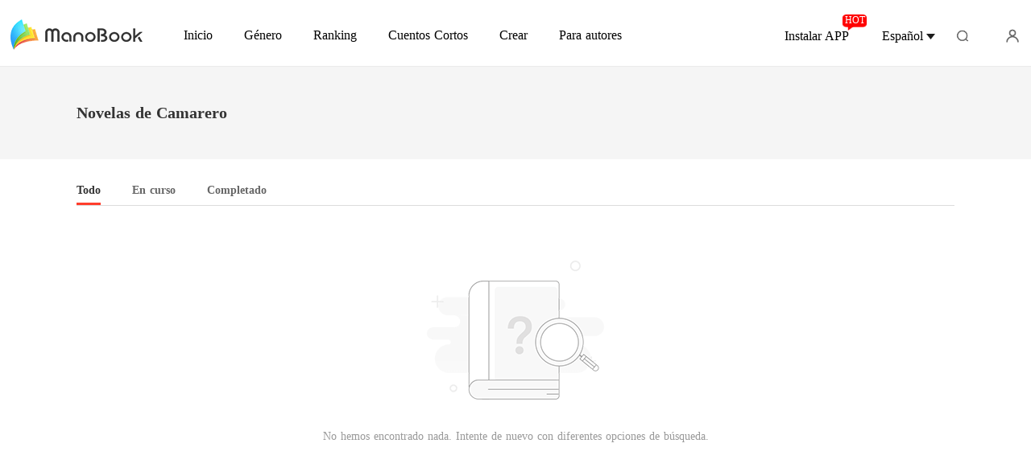

--- FILE ---
content_type: text/html; charset=utf-8
request_url: https://m.manobook.com/tags/Camarero-455375
body_size: 30184
content:
<!doctype html>
<html data-n-head-ssr lang="es" dir="ltr" data-n-head="%7B%22lang%22:%7B%22ssr%22:%22es%22%7D,%22dir%22:%7B%22ssr%22:%22ltr%22%7D%7D">
<head >
    <meta http-equiv="Expires" content="0"/>
    <meta http-equiv="Pragma" content="no-cache"/>
    <meta http-equiv="Cache-control" content="no-cache"/>
    <meta http-equiv="Cache" content="no-cache"/>
    <title>Camarero Novelas para Leer en Línea - Descarga Gratuita en ManoBook</title><meta  charset="utf-8"/><meta  name="viewport" content="width=device-width, initial-scale=1.0, maximum-scale=1.0, minimum-scale=1.0, user-scalable=no"/><meta  name="keywords" content="Camarero novelas, lectura en línea, rankings, descargas gratuitas, ManoBook, romance, vampiros, asesinos, gxg, lugar de trabajo, leyendas, delitos, familia, matriarquía, vida moderna, secuestros"/><meta  name="description" content="Descubre y descarga gratis las mejores novelas de Camarero en ManoBook. Explora una selección de obras de alta calidad que cubren temas como el romance, los vampiros, los asesinos, la auto sacrificio, gxg, el lugar de trabajo, leyendas, delitos, la familia, la matriarquía, la vida moderna, los secuestros y mucho más."/><link  rel="icon" type="image/x-icon" href="/favicon.ico"><link  rel="stylesheet" href="/swiper/swiper.min.css" defer><script  src="/sensorsdata.min.1.26.11.js" type="text/javascript" charset="utf-8" defer></script><script  src="/swiper/swiper-bundle.min.js" type="text/javascript" charset="utf-8" defer></script><script  src="/swiper/vue-awesome-swiper.js" type="text/javascript" charset="utf-8" defer></script><script  data-hid="gtm-script">if(!window._gtm_init){window._gtm_init=1;(function(w,n,d,m,e,p){w[d]=(w[d]==1||n[d]=='yes'||n[d]==1||n[m]==1||(w[e]&&w[e][p]&&w[e][p]()))?1:0})(window,navigator,'doNotTrack','msDoNotTrack','external','msTrackingProtectionEnabled');(function(w,d,s,l,x,y){w[x]={};w._gtm_inject=function(i){if(w.doNotTrack||w[x][i])return;w[x][i]=1;w[l]=w[l]||[];w[l].push({'gtm.start':new Date().getTime(),event:'gtm.js'});var f=d.getElementsByTagName(s)[0],j=d.createElement(s);j.async=true;j.src='https://www.googletagmanager.com/gtm.js?id='+i;f.parentNode.insertBefore(j,f);}})(window,document,'script','dataLayer','_gtm_ids','_gtm_inject')}</script><script  data-hid="google-tag-manager">!function(e,t,a,n,g){e[n]=e[n]||[],e[n].push({"gtm.start":(new Date).getTime(),event:"gtm.js"});var m=t.getElementsByTagName(a)[0],r=t.createElement(a);r.async=!0,r.src="https://www.googletagmanager.com/gtm.js?id=GTM-PWDLNZK",m.parentNode.insertBefore(r,m)}(window,document,"script","dataLayer")</script><script  data-hid="google-tag-manager-ldjson" type="application/ld+json">{"@context":"https://schema.org","@type":"WebSite","url":"https://m.manobook.com","potentialAction":[{"@type":"SearchAction","target":"https://m.manobook.com/searchHistory?keyword={search_term_string}","query-input":"required name=search_term_string"}]}</script><script  data-hid="google-tag-appinfo-ldjson" type="application/ld+json">{"@context":"https://schema.org","@type":"SoftwareApplication","name":"ManoBook","applicationCategory":"EntertainmentApplication","aggregateRating":{"@type":"AggregateRating","ratingValue":4.5,"ratingCount":142637},"offers":{"@type":"Offer","price":0}}</script><script  data-hid="ldjson-schema" type="application/ld+json">{"@context":"https://schema.org","@type":"ItemList"}</script><link rel="stylesheet" href="/_cd/css/b74b808.css"><link rel="stylesheet" href="/_cd/css/b2d5c14.css"><link rel="stylesheet" href="/_cd/css/dec8705.css"><link rel="stylesheet" href="/_cd/css/310bfb7.css"><link rel="stylesheet" href="/_cd/css/65dc75f.css"><link rel="stylesheet" href="/_cd/css/897f292.css"><link rel="stylesheet" href="/_cd/css/cad04b9.css"><link rel="stylesheet" href="/_cd/css/890996f.css"><link rel="stylesheet" href="/_cd/css/08b04fb.css"><link rel="stylesheet" href="/_cd/css/07d574c.css"><link rel="stylesheet" href="/_cd/css/7d29a70.css">
    <meta name="p:domain_verify" content="bddbabbe37ebf7eeddc05e449033573a"/>
    <script>var g_environment={ASPNETCORE_ENVIRONMENT:"pro",langenv:"sp"};!function(e){var o;if("function"==typeof define&&define.amd&&(define(e),o=!0),"object"==typeof exports&&(module.exports=e(),o=!0),!o){var n=window.Cookies,i=window.Cookies=e();i.noConflict=function(){return window.Cookies=n,i}}}((function(){function e(){for(var e=0,o={};e<arguments.length;e++){var n=arguments[e];for(var i in n)o[i]=n[i]}return o}function o(e){return e.replace(/(%[0-9A-Z]{2})+/g,decodeURIComponent)}return function n(i){function t(){}function r(o,n,r){if("undefined"!=typeof document){"number"==typeof(r=e({path:"/"},t.defaults,r)).expires&&(r.expires=new Date(1*new Date+864e5*r.expires)),r.expires=r.expires?r.expires.toUTCString():"";try{var c=JSON.stringify(n);/^[\{\[]/.test(c)&&(n=c)}catch(e){}n=i.write?i.write(n,o):encodeURIComponent(String(n)).replace(/%(23|24|26|2B|3A|3C|3E|3D|2F|3F|40|5B|5D|5E|60|7B|7D|7C)/g,decodeURIComponent),o=encodeURIComponent(String(o)).replace(/%(23|24|26|2B|5E|60|7C)/g,decodeURIComponent).replace(/[\(\)]/g,escape);var a="";for(var s in r)r[s]&&(a+="; "+s,!0!==r[s]&&(a+="="+r[s].split(";")[0]));return document.cookie=o+"="+n+a}}function c(e,n){if("undefined"!=typeof document){for(var t={},r=document.cookie?document.cookie.split("; "):[],c=0;c<r.length;c++){var a=r[c].split("="),s=a.slice(1).join("=");n||'"'!==s.charAt(0)||(s=s.slice(1,-1));try{var m=o(a[0]);if(s=(i.read||i)(s,m)||o(s),n)try{s=JSON.parse(s)}catch(e){}if(t[m]=s,e===m)break}catch(e){}}return e?t[e]:t}}return t.set=r,t.get=function(e){return c(e,!1)},t.getJSON=function(e){return c(e,!0)},t.remove=function(o,n){r(o,"",e(n,{expires:-1}))},t.defaults={},t.withConverter=n,t}((function(){}))})),Cookies.set("env",g_environment.ASPNETCORE_ENVIRONMENT),Cookies.set("lang",g_environment.langenv);var LANG=g_environment.langenv,ENV=g_environment.ASPNETCORE_ENVIRONMENT,ua="",ipad="",isIphone="",isAndroid="",isMobile="",hostList={ft:{pc:"www.cdreader.com",h5:"mob.cdreader.com"},en:{pc:"www.moboreader.com",h5:"m.moboreader.com"},sp:{pc:"www.manobook.com",h5:"m.manobook.com"},pt:{pc:"www.lera.mobi",h5:"m.lera.mobi"},fr:{pc:"www.kifflire.com",h5:"m.kifflire.com"},ru:{pc:"www.litradnovie.com",h5:"m.litradnovie.com"},jp:{pc:"www.soukainovel.com",h5:"m.soukainovel.com"},id:{pc:"www.bakisah.com",h5:"m.bakisah.com"},th:{pc:"www.meghabook.com",h5:"m.meghabook.com"}};try{if(isIphone=!(ipad=(ua=navigator.userAgent).match(/(iPad).*OS\s([\d_]+)/))&&ua.match(/(iPhone\sOS)\s([\d_]+)/),isAndroid=ua.match(/(Android)\s+([\d.]+)/),isMobile=isIphone||isAndroid,"micromessenger"==window.navigator.userAgent.toLowerCase().match(/MicroMessenger/i)){var system={win:!1,mac:!1},p=navigator.platform;system.win=0==p.indexOf("Win"),system.mac=0==p.indexOf("Mac"),isMobile=!system.win&&!system.mac}if(!isMobile){var url=window.location.href,isReplace=!1;(ENV.includes("dev")||ENV.includes("test")||ENV.includes("stage"))&&(window.location.href.includes("officialwebsitec1mobile")&&(isReplace=!0),url=window.location.href.replace("officialwebsitec1mobile","officialwebsitec1pc")),"pro"===ENV&&(window.location.href.includes(hostList[LANG].h5)&&(isReplace=!0),url=window.location.href.replace(hostList[LANG].h5,hostList[LANG].pc)),-1===window.location.host.indexOf("192.168")&&isReplace?window.location.href=url:console.log("url",url)}}catch(e){console.error(e)}var time=null;function setRem(){try{let e=document.documentElement.clientWidth||document.body.clientWidth,o=10;(document.location.pathname.indexOf("pay")>-1||document.location.pathname.indexOf("thirdPay")>-1)&&e>750&&(e=750),document.getElementsByTagName("html")[0].style.fontSize=e/o+"px"}catch(e){}}setRem(),window.onresize=function(){window&&(setRem(),clearTimeout(time),time=setTimeout(()=>{setRem()},1e3))},document.addEventListener("gesturestart",(function(e){e.preventDefault()}))</script>
</head>
<body >
<noscript  data-hid="gtm-noscript" data-pbody="true"></noscript><div data-server-rendered="true" id="__cd"><!----><div id="__layout"><div max="3" data-v-20be84f8><div class="header inner-header" data-v-bc5f84e6 data-v-20be84f8><div class="header-top" data-v-bc5f84e6><div class="menu" data-v-bc5f84e6></div> <a href="/" title="ManoBook" data-v-bc5f84e6><div class="logo van-image" data-v-bc5f84e6><img src="/_cd/img/bookDetail-logo.ea50352.png" alt="ManoBook" class="van-image__img"><div class="van-image__loading"><i class="van-icon van-icon-photo van-image__loading-icon"><!----></i></div></div></a> <div class="head van-image van-image--round" data-v-bc5f84e6><img src="/_cd/img/head.e650802.jpg" alt="Login to ManoBook" class="van-image__img"></div> <div class="download" data-v-bc5f84e6><div class="flex" data-v-15de7939 data-v-bc5f84e6><!----> <div id="copyBtn" data-clipboard-text="" class="downloadIcon black" data-v-15de7939></div> <!----></div></div></div> <!----> <div class="toTop" style="display:none;" data-v-8ea05fce data-v-bc5f84e6 data-v-bc5f84e6><img src="[data-uri]" class="topIcon" data-v-8ea05fce> <p class="text" data-v-8ea05fce>TOP</p></div> <div class="bookDetail-user" data-v-02edad16 data-v-bc5f84e6><div class="van-overlay" style="display:none;" data-v-02edad16 data-v-02edad16></div> <div class="user-box" data-v-02edad16><div class="top flex-ac-js" data-v-02edad16><span class="van-ellipsis name" data-v-02edad16></span> <div class="right flex-ac" data-v-02edad16><img alt="icon" src="[data-uri]" class="icon" data-v-02edad16> <span data-v-02edad16>0</span></div></div> <div class="item flex-ac-js" data-v-02edad16><div class="left flex-ac" data-v-02edad16><img alt="icon" src="[data-uri]" class="icon" data-v-02edad16> <span data-v-02edad16>Recargar</span></div> <img alt="rightIcon" src="[data-uri]" class="rightIcon" data-v-02edad16></div> <div class="item flex-ac-js" data-v-02edad16><div class="left flex-ac" data-v-02edad16><img alt="icon" src="[data-uri]" class="icon" data-v-02edad16> <span data-v-02edad16>Historia</span></div> <img alt="rightIcon" src="[data-uri]" class="rightIcon" data-v-02edad16></div> <div class="item flex-ac-js" data-v-02edad16><div class="left flex-ac" data-v-02edad16><img alt="icon" src="[data-uri]" class="icon" data-v-02edad16> <span data-v-02edad16>Salir</span></div> <img alt="rightIcon" src="[data-uri]" class="rightIcon" data-v-02edad16></div> <div class="item flex-ac-js" data-v-02edad16><div class="left flex-ac" data-v-02edad16><img alt="icon" src="[data-uri]" class="icon" data-v-02edad16> <span data-v-02edad16>Instalar APP</span></div> <img alt="rightIcon" src="[data-uri]" class="rightIcon" data-v-02edad16></div> <div class="h50" data-v-02edad16></div></div></div> <div data-fetch-key="data-v-a1aaec02:0" data-v-a1aaec02 data-v-bc5f84e6><!----> <div class="list" data-v-a1aaec02><div class="pd-y-28" data-v-a1aaec02><a href="/" title="Inicio" class="item" data-v-a1aaec02><p data-v-a1aaec02>Inicio</p></a> <a href="/Books/Mujeres/Moderno" title="Género" class="item" data-v-a1aaec02><p data-v-a1aaec02>Género</p></a> <ul class="sub-menu" data-v-a1aaec02><li data-v-a1aaec02><a href="/Books/Mujeres/Modern" title="Modern" data-v-a1aaec02>
            Modern
          </a></li><li data-v-a1aaec02><a href="/Books/Mujeres/Werewolf" title="Werewolf" data-v-a1aaec02>
            Werewolf
          </a></li><li data-v-a1aaec02><a href="/Books/Mujeres/Short-stories" title="Short stories" data-v-a1aaec02>
            Short stories
          </a></li><li data-v-a1aaec02><a href="/Books/Mujeres/Romance" title="Romance" data-v-a1aaec02>
            Romance
          </a></li><li data-v-a1aaec02><a href="/Books/Mujeres/Billionaires" title="Billionaires" data-v-a1aaec02>
            Billionaires
          </a></li></ul> <a href="/ranking/M%C3%A1s-Vendidos" title="Ranking" class="item" data-v-a1aaec02><p data-v-a1aaec02>Ranking</p></a> <a href="/best-short-stories" title="Cuentos Cortos" class="item" data-v-a1aaec02><p data-v-a1aaec02>Cuentos Cortos</p></a></div></div></div> <div class="openApp flex-ac-js" data-v-4d9c3768 data-v-bc5f84e6><div class="left-box flex-ac" data-v-4d9c3768><img src="[data-uri]" alt="closeIcon" class="closeIcon" data-v-4d9c3768> <div class="info flex-ac" data-v-4d9c3768><img src="[data-uri]" alt="logo" class="logo" data-v-4d9c3768> <p data-v-4d9c3768>Obtenga su bonus en la App</p></div></div> <div id="copyBtn" data-clipboard-text="" class="right-box touch" data-v-4d9c3768>
    Abrir
  </div></div></div> <div class="tags_name" data-v-20be84f8><div class="t_page_title" data-v-20be84f8><h1 class="tag_h1 tag_nameTitle van-ellipsis" data-v-20be84f8>
        Novelas de Camarero
      </h1></div> <div class="tags_content" data-v-20be84f8><img alt="emptyImg" src="/_cd/img/search-empty.32414ef.png" class="emptyImg" data-v-20be84f8> <p class="empty-tip" data-v-20be84f8>No hemos encontrado nada. Intente de nuevo con diferentes opciones de búsqueda.</p></div></div> <div style="display:none;" data-v-3c1818f6 data-v-20be84f8><div class="van-overlay" data-v-3c1818f6></div> <div class="van-dialog" data-v-3c1818f6><div class="modal-box" data-v-3c1818f6><span class="modal-close" data-v-3c1818f6></span> <div class="content-box" data-v-3c1818f6><div class="page-title-box" data-v-3c1818f6><h2 class="p-title van-multi-ellipsis--l2" data-v-3c1818f6>Lista de etiquetas populares</h2></div> <div class="genre-box" data-v-3c1818f6><div class="woman-box" data-v-3c1818f6><div class="header" data-v-3c1818f6><img src="/_cd/img/tag_1.8fd52ea.png" alt="icon" data-v-3c1818f6> <h3 class="label" data-v-3c1818f6>Tema</h3></div> <div class="tag-box" data-v-3c1818f6><a href="/tags/18-304375" class="tag-item" data-v-3c1818f6>
                18+
              </a><a href="/tags/Paranormal-305375" class="tag-item" data-v-3c1818f6>
                Paranormal
              </a><a href="/tags/Leyenda-306375" class="tag-item" data-v-3c1818f6>
                Leyenda
              </a><a href="/tags/Crimen-307375" class="tag-item" data-v-3c1818f6>
                Crimen
              </a><a href="/tags/Familia-308375" class="tag-item" data-v-3c1818f6>
                Familia
              </a><a href="/tags/Juego-de-roles-309375" class="tag-item" data-v-3c1818f6>
                Juego de roles
              </a><a href="/tags/Terror-310375" class="tag-item" data-v-3c1818f6>
                Terror
              </a><a href="/tags/Lujuria-313375" class="tag-item" data-v-3c1818f6>
                Lujuria
              </a><a href="/tags/Er%C3%B3tica-314375" class="tag-item" data-v-3c1818f6>
                Erótica
              </a><a href="/tags/Mito-315375" class="tag-item" data-v-3c1818f6>
                Mito
              </a><a href="/tags/Misterio-316375" class="tag-item" data-v-3c1818f6>
                Misterio
              </a><a href="/tags/Adolescente-318375" class="tag-item" data-v-3c1818f6>
                Adolescente
              </a><a href="/tags/Suspense-320375" class="tag-item" data-v-3c1818f6>
                Suspense
              </a><a href="/tags/Humor-322375" class="tag-item" data-v-3c1818f6>
                Humor
              </a><a href="/tags/Dulce-500401" class="tag-item" data-v-3c1818f6>
                Dulce
              </a><a href="/tags/BE-500402" class="tag-item" data-v-3c1818f6>
                BE
              </a><a href="/tags/Dram%C3%A1tico-500403" class="tag-item" data-v-3c1818f6>
                Dramático
              </a><a href="/tags/Trama-llena-de-altibajos-500411" class="tag-item" data-v-3c1818f6>
                Trama llena de altibajos
              </a><a href="/tags/Magical-500412" class="tag-item" data-v-3c1818f6>
                Magical
              </a><a href="/tags/SM-500413" class="tag-item" data-v-3c1818f6>
                SM
              </a><a href="/tags/LujuriaEr%C3%B3tica-500415" class="tag-item" data-v-3c1818f6>
                Lujuria/Erótica
              </a><a href="/tags/1V1-500417" class="tag-item" data-v-3c1818f6>
                1V1
              </a><a href="/tags/Lujuria-500642" class="tag-item" data-v-3c1818f6>
                Lujuria
              </a><a href="/tags/Er%C3%B3tica-500643" class="tag-item" data-v-3c1818f6>
                Erótica
              </a><a href="/tags/Adolescente-500644" class="tag-item" data-v-3c1818f6>
                Adolescente
              </a><a href="/tags/Lujuria-500737" class="tag-item" data-v-3c1818f6>
                Lujuria
              </a><a href="/tags/Er%C3%B3tica-500738" class="tag-item" data-v-3c1818f6>
                Erótica
              </a><a href="/tags/Adolescente-500739" class="tag-item" data-v-3c1818f6>
                Adolescente
              </a><a href="/tags/Tema-18-501080" class="tag-item" data-v-3c1818f6>
                Tema-18+
              </a><a href="/tags/Tema-Leyenda-501081" class="tag-item" data-v-3c1818f6>
                Tema-Leyenda
              </a><a href="/tags/Tema-Crimen-501082" class="tag-item" data-v-3c1818f6>
                Tema-Crimen
              </a><a href="/tags/Tema-Familia-501083" class="tag-item" data-v-3c1818f6>
                Tema-Familia
              </a><a href="/tags/Tema-Lujuria-501084" class="tag-item" data-v-3c1818f6>
                Tema-Lujuria
              </a><a href="/tags/Tema-Er%C3%B3tica-501085" class="tag-item" data-v-3c1818f6>
                Tema-Erótica
              </a><a href="/tags/Tema-Mito-501086" class="tag-item" data-v-3c1818f6>
                Tema-Mito
              </a><a href="/tags/Tema-Misterio-501087" class="tag-item" data-v-3c1818f6>
                Tema-Misterio
              </a><a href="/tags/Suspenso-501088" class="tag-item" data-v-3c1818f6>
                Suspenso
              </a><a href="/tags/Romance-501089" class="tag-item" data-v-3c1818f6>
                Romance
              </a></div></div><div class="woman-box" data-v-3c1818f6><div class="header" data-v-3c1818f6><img src="/_cd/img/tag_2.c40ded3.png" alt="icon" data-v-3c1818f6> <h3 class="label" data-v-3c1818f6>Cosmovisión</h3></div> <div class="tag-box" data-v-3c1818f6><a href="/tags/Tribu-325375" class="tag-item" data-v-3c1818f6>
                Tribu
              </a><a href="/tags/Fantas%C3%ADa-328375" class="tag-item" data-v-3c1818f6>
                Fantasía
              </a><a href="/tags/Urbano-500418" class="tag-item" data-v-3c1818f6>
                Urbano
              </a><a href="/tags/Oscuridad-500687" class="tag-item" data-v-3c1818f6>
                Oscuridad
              </a><a href="/tags/Moderno-500688" class="tag-item" data-v-3c1818f6>
                Moderno
              </a><a href="/tags/Distop%C3%ADa-500689" class="tag-item" data-v-3c1818f6>
                Distopía
              </a><a href="/tags/Civilizaci%C3%B3n-perdida-500690" class="tag-item" data-v-3c1818f6>
                Civilización perdida
              </a><a href="/tags/Tiempos-antiguos-500691" class="tag-item" data-v-3c1818f6>
                Tiempos antiguos
              </a><a href="/tags/Edad-Media-500692" class="tag-item" data-v-3c1818f6>
                Edad Media
              </a><a href="/tags/Hermandad-501070" class="tag-item" data-v-3c1818f6>
                Hermandad
              </a><a href="/tags/Mayordomo-501071" class="tag-item" data-v-3c1818f6>
                Mayordomo
              </a><a href="/tags/Trillizo-501072" class="tag-item" data-v-3c1818f6>
                Trillizo
              </a><a href="/tags/Realeza-501073" class="tag-item" data-v-3c1818f6>
                Realeza
              </a></div></div><div class="woman-box" data-v-3c1818f6><div class="header" data-v-3c1818f6><img src="/_cd/img/tag_3.95d6383.png" alt="icon" data-v-3c1818f6> <h3 class="label" data-v-3c1818f6>Trama</h3></div> <div class="tag-box" data-v-3c1818f6><a href="/tags/Amor-secreto-335375" class="tag-item" data-v-3c1818f6>
                Amor secreto
              </a><a href="/tags/Secuestro-336375" class="tag-item" data-v-3c1818f6>
                Secuestro
              </a><a href="/tags/Cazafortunas-337375" class="tag-item" data-v-3c1818f6>
                Cazafortunas
              </a><a href="/tags/Matromonio-arreglado-338375" class="tag-item" data-v-3c1818f6>
                Matromonio arreglado
              </a><a href="/tags/PTSD-339375" class="tag-item" data-v-3c1818f6>
                PTSD
              </a><a href="/tags/Traici%C3%B3n-340375" class="tag-item" data-v-3c1818f6>
                Traición
              </a><a href="/tags/Amor-forzado-341375" class="tag-item" data-v-3c1818f6>
                Amor forzado
              </a><a href="/tags/Clases-sociales-342375" class="tag-item" data-v-3c1818f6>
                Clases sociales
              </a><a href="/tags/Obsesi%C3%B3n-343375" class="tag-item" data-v-3c1818f6>
                Obsesión
              </a><a href="/tags/Cenicienta-344375" class="tag-item" data-v-3c1818f6>
                Cenicienta
              </a><a href="/tags/Primera-experiencia-345375" class="tag-item" data-v-3c1818f6>
                Primera experiencia
              </a><a href="/tags/Primer-amor-346375" class="tag-item" data-v-3c1818f6>
                Primer amor
              </a><a href="/tags/Odio-amor-348375" class="tag-item" data-v-3c1818f6>
                Odio-amor
              </a><a href="/tags/Compromiso-fallido-349375" class="tag-item" data-v-3c1818f6>
                Compromiso fallido
              </a><a href="/tags/Poliandria-351375" class="tag-item" data-v-3c1818f6>
                Poliandria
              </a><a href="/tags/Compartir-cuerpo-352375" class="tag-item" data-v-3c1818f6>
                Compartir cuerpo
              </a><a href="/tags/Desarrollo-marital-354375" class="tag-item" data-v-3c1818f6>
                Desarrollo marital
              </a><a href="/tags/Venganza-355375" class="tag-item" data-v-3c1818f6>
                Venganza
              </a><a href="/tags/Renacimiento-356375" class="tag-item" data-v-3c1818f6>
                Renacimiento
              </a><a href="/tags/Familia-complicada-357375" class="tag-item" data-v-3c1818f6>
                Familia complicada
              </a><a href="/tags/Mafia-endeudada-358375" class="tag-item" data-v-3c1818f6>
                Mafia endeudada
              </a><a href="/tags/Embarazo-359375" class="tag-item" data-v-3c1818f6>
                Embarazo
              </a><a href="/tags/Disfraz-361375" class="tag-item" data-v-3c1818f6>
                Disfraz
              </a><a href="/tags/Desfiguraci%C3%B3n-362375" class="tag-item" data-v-3c1818f6>
                Desfiguración
              </a><a href="/tags/Citas-falsas-364375" class="tag-item" data-v-3c1818f6>
                Citas falsas
              </a><a href="/tags/Tutela-365375" class="tag-item" data-v-3c1818f6>
                Tutela
              </a><a href="/tags/Trabajo-a-tiempo-parcial-366375" class="tag-item" data-v-3c1818f6>
                Trabajo a tiempo parcial
              </a><a href="/tags/Desarrollo-de-personaje-367375" class="tag-item" data-v-3c1818f6>
                Desarrollo de personaje
              </a><a href="/tags/Confinamiento-368375" class="tag-item" data-v-3c1818f6>
                Confinamiento
              </a><a href="/tags/Jerarqu%C3%ADa-369375" class="tag-item" data-v-3c1818f6>
                Jerarquía
              </a><a href="/tags/Amor-fr%C3%ADo-370375" class="tag-item" data-v-3c1818f6>
                Amor frío
              </a><a href="/tags/Divorcio-371375" class="tag-item" data-v-3c1818f6>
                Divorcio
              </a><a href="/tags/Reencuentro-372375" class="tag-item" data-v-3c1818f6>
                Reencuentro
              </a><a href="/tags/Relaci%C3%B3n-secreta-373375" class="tag-item" data-v-3c1818f6>
                Relación secreta
              </a><a href="/tags/Violaci%C3%B3n-375375" class="tag-item" data-v-3c1818f6>
                Violación
              </a><a href="/tags/Vida-arreglada-376375" class="tag-item" data-v-3c1818f6>
                Vida arreglada
              </a><a href="/tags/Rival-de-amor-377375" class="tag-item" data-v-3c1818f6>
                Rival de amor
              </a><a href="/tags/Cambio-de-personalidad-378375" class="tag-item" data-v-3c1818f6>
                Cambio de personalidad
              </a><a href="/tags/Tri%C3%A1ngulo-amoroso-379375" class="tag-item" data-v-3c1818f6>
                Triángulo amoroso
              </a><a href="/tags/Boda-tras-un-corto-noviazgo-380375" class="tag-item" data-v-3c1818f6>
                Boda tras un corto noviazgo
              </a><a href="/tags/Profesor-y-estudiante-381375" class="tag-item" data-v-3c1818f6>
                Profesor y estudiante
              </a><a href="/tags/S%C3%ADndrome-de-Estocolmo-385375" class="tag-item" data-v-3c1818f6>
                Síndrome de Estocolmo
              </a><a href="/tags/Muerte-386375" class="tag-item" data-v-3c1818f6>
                Muerte
              </a><a href="/tags/Cohabitaci%C3%B3n-387375" class="tag-item" data-v-3c1818f6>
                Cohabitación
              </a><a href="/tags/Amor-de-infancia-388375" class="tag-item" data-v-3c1818f6>
                Amor de infancia
              </a><a href="/tags/Fortuna-inesperada-389375" class="tag-item" data-v-3c1818f6>
                Fortuna inesperada
              </a><a href="/tags/Transfiguraci%C3%B3n-390375" class="tag-item" data-v-3c1818f6>
                Transfiguración
              </a><a href="/tags/Citas-en-l%C3%ADnea-391375" class="tag-item" data-v-3c1818f6>
                Citas en línea
              </a><a href="/tags/Malentendido-392375" class="tag-item" data-v-3c1818f6>
                Malentendido
              </a><a href="/tags/Comedia-393375" class="tag-item" data-v-3c1818f6>
                Comedia
              </a><a href="/tags/Trampa-394375" class="tag-item" data-v-3c1818f6>
                Trampa
              </a><a href="/tags/Amor-a-primera-vista-395375" class="tag-item" data-v-3c1818f6>
                Amor a primera vista
              </a><a href="/tags/Complot-397375" class="tag-item" data-v-3c1818f6>
                Complot
              </a><a href="/tags/Identidad-oculta-398375" class="tag-item" data-v-3c1818f6>
                Identidad oculta
              </a><a href="/tags/Bancarrota-399375" class="tag-item" data-v-3c1818f6>
                Bancarrota
              </a><a href="/tags/Seducci%C3%B3n-400375" class="tag-item" data-v-3c1818f6>
                Seducción
              </a><a href="/tags/Barrera-lingu%C3%ADstica-401375" class="tag-item" data-v-3c1818f6>
                Barrera linguística
              </a><a href="/tags/Paternidad-402375" class="tag-item" data-v-3c1818f6>
                Paternidad
              </a><a href="/tags/Amor-a-larga-distancia-403375" class="tag-item" data-v-3c1818f6>
                Amor a larga distancia
              </a><a href="/tags/Maldici%C3%B3n-404375" class="tag-item" data-v-3c1818f6>
                Maldición
              </a><a href="/tags/Matrimonio-por-contrato-500376" class="tag-item" data-v-3c1818f6>
                Matrimonio por contrato
              </a><a href="/tags/Relaci%C3%B3n-de-una-noche-500377" class="tag-item" data-v-3c1818f6>
                Relación de una noche
              </a><a href="/tags/ABO-500378" class="tag-item" data-v-3c1818f6>
                ABO
              </a><a href="/tags/Reci%C3%A9n-adulto-500379" class="tag-item" data-v-3c1818f6>
                Recién adulto
              </a><a href="/tags/Escuela-secundaria-500380" class="tag-item" data-v-3c1818f6>
                Escuela secundaria
              </a><a href="/tags/De-amigos-a-amados-500381" class="tag-item" data-v-3c1818f6>
                De amigos a amados
              </a><a href="/tags/Amor-despu%C3%A9s-del-matrimonio-500382" class="tag-item" data-v-3c1818f6>
                Amor después del matrimonio
              </a><a href="/tags/Intercambio-de-almas-500384" class="tag-item" data-v-3c1818f6>
                Intercambio de almas
              </a><a href="/tags/Viaje-en-el-tiempo-500385" class="tag-item" data-v-3c1818f6>
                Viaje en el tiempo
              </a><a href="/tags/Amor-en-la-oficina-500410" class="tag-item" data-v-3c1818f6>
                Amor en la oficina
              </a><a href="/tags/Amor-secreto-500645" class="tag-item" data-v-3c1818f6>
                Amor secreto
              </a><a href="/tags/Secuestro-500646" class="tag-item" data-v-3c1818f6>
                Secuestro
              </a><a href="/tags/Clases-sociales-500647" class="tag-item" data-v-3c1818f6>
                Clases sociales
              </a><a href="/tags/Obsesi%C3%B3n-500648" class="tag-item" data-v-3c1818f6>
                Obsesión
              </a><a href="/tags/Cenicienta-500649" class="tag-item" data-v-3c1818f6>
                Cenicienta
              </a><a href="/tags/Primera-experiencia-500650" class="tag-item" data-v-3c1818f6>
                Primera experiencia
              </a><a href="/tags/Odio-amor-500651" class="tag-item" data-v-3c1818f6>
                Odio-amor
              </a><a href="/tags/Compromiso-fallido-500652" class="tag-item" data-v-3c1818f6>
                Compromiso fallido
              </a><a href="/tags/Poliandria-500653" class="tag-item" data-v-3c1818f6>
                Poliandria
              </a><a href="/tags/Compartir-cuerpo-500654" class="tag-item" data-v-3c1818f6>
                Compartir cuerpo
              </a><a href="/tags/Desarrollo-marital-500655" class="tag-item" data-v-3c1818f6>
                Desarrollo marital
              </a><a href="/tags/Renacimiento-500656" class="tag-item" data-v-3c1818f6>
                Renacimiento
              </a><a href="/tags/Familia-complicada-500657" class="tag-item" data-v-3c1818f6>
                Familia complicada
              </a><a href="/tags/Mafia-endeudada-500658" class="tag-item" data-v-3c1818f6>
                Mafia endeudada
              </a><a href="/tags/Disfraz-500659" class="tag-item" data-v-3c1818f6>
                Disfraz
              </a><a href="/tags/Desfiguraci%C3%B3n-500660" class="tag-item" data-v-3c1818f6>
                Desfiguración
              </a><a href="/tags/Citas-falsas-500661" class="tag-item" data-v-3c1818f6>
                Citas falsas
              </a><a href="/tags/Tutela-500662" class="tag-item" data-v-3c1818f6>
                Tutela
              </a><a href="/tags/Trabajo-a-tiempo-parcial-500663" class="tag-item" data-v-3c1818f6>
                Trabajo a tiempo parcial
              </a><a href="/tags/Desarrollo-de-personaje-500664" class="tag-item" data-v-3c1818f6>
                Desarrollo de personaje
              </a><a href="/tags/Confinamiento-500665" class="tag-item" data-v-3c1818f6>
                Confinamiento
              </a><a href="/tags/Jerarqu%C3%ADa-500666" class="tag-item" data-v-3c1818f6>
                Jerarquía
              </a><a href="/tags/Amor-fr%C3%ADo-500667" class="tag-item" data-v-3c1818f6>
                Amor frío
              </a><a href="/tags/Reencuentro-500668" class="tag-item" data-v-3c1818f6>
                Reencuentro
              </a><a href="/tags/Vida-arreglada-500669" class="tag-item" data-v-3c1818f6>
                Vida arreglada
              </a><a href="/tags/Rival-de-amor-500670" class="tag-item" data-v-3c1818f6>
                Rival de amor
              </a><a href="/tags/Cambio-de-personalidad-500671" class="tag-item" data-v-3c1818f6>
                Cambio de personalidad
              </a><a href="/tags/S%C3%ADndrome-de-Estocolmo-500672" class="tag-item" data-v-3c1818f6>
                Síndrome de Estocolmo
              </a><a href="/tags/Muerte-500673" class="tag-item" data-v-3c1818f6>
                Muerte
              </a><a href="/tags/Cohabitaci%C3%B3n-500674" class="tag-item" data-v-3c1818f6>
                Cohabitación
              </a><a href="/tags/Amor-de-infancia-500675" class="tag-item" data-v-3c1818f6>
                Amor de infancia
              </a><a href="/tags/Fortuna-inesperada-500676" class="tag-item" data-v-3c1818f6>
                Fortuna inesperada
              </a><a href="/tags/Transfiguraci%C3%B3n-500677" class="tag-item" data-v-3c1818f6>
                Transfiguración
              </a><a href="/tags/Malentendido-500678" class="tag-item" data-v-3c1818f6>
                Malentendido
              </a><a href="/tags/Comedia-500679" class="tag-item" data-v-3c1818f6>
                Comedia
              </a><a href="/tags/Complot-500680" class="tag-item" data-v-3c1818f6>
                Complot
              </a><a href="/tags/Identidad-oculta-500681" class="tag-item" data-v-3c1818f6>
                Identidad oculta
              </a><a href="/tags/Bancarrota-500682" class="tag-item" data-v-3c1818f6>
                Bancarrota
              </a><a href="/tags/Seducci%C3%B3n-500683" class="tag-item" data-v-3c1818f6>
                Seducción
              </a><a href="/tags/Barrera-lingu%C3%ADstica-500684" class="tag-item" data-v-3c1818f6>
                Barrera linguística
              </a><a href="/tags/Paternidad-500685" class="tag-item" data-v-3c1818f6>
                Paternidad
              </a><a href="/tags/Amor-a-larga-distancia-500686" class="tag-item" data-v-3c1818f6>
                Amor a larga distancia
              </a><a href="/tags/Amor-secreto-500740" class="tag-item" data-v-3c1818f6>
                Amor secreto
              </a><a href="/tags/Secuestro-500741" class="tag-item" data-v-3c1818f6>
                Secuestro
              </a><a href="/tags/Clases-sociales-500742" class="tag-item" data-v-3c1818f6>
                Clases sociales
              </a><a href="/tags/Obsesi%C3%B3n-500743" class="tag-item" data-v-3c1818f6>
                Obsesión
              </a><a href="/tags/Cenicienta-500744" class="tag-item" data-v-3c1818f6>
                Cenicienta
              </a><a href="/tags/Primera-experiencia-500745" class="tag-item" data-v-3c1818f6>
                Primera experiencia
              </a><a href="/tags/Odio-amor-500746" class="tag-item" data-v-3c1818f6>
                Odio-amor
              </a><a href="/tags/Compromiso-fallido-500747" class="tag-item" data-v-3c1818f6>
                Compromiso fallido
              </a><a href="/tags/Poliandria-500748" class="tag-item" data-v-3c1818f6>
                Poliandria
              </a><a href="/tags/Compartir-cuerpo-500749" class="tag-item" data-v-3c1818f6>
                Compartir cuerpo
              </a><a href="/tags/Desarrollo-marital-500750" class="tag-item" data-v-3c1818f6>
                Desarrollo marital
              </a><a href="/tags/Renacimiento-500751" class="tag-item" data-v-3c1818f6>
                Renacimiento
              </a><a href="/tags/Familia-complicada-500752" class="tag-item" data-v-3c1818f6>
                Familia complicada
              </a><a href="/tags/Mafia-endeudada-500753" class="tag-item" data-v-3c1818f6>
                Mafia endeudada
              </a><a href="/tags/Disfraz-500754" class="tag-item" data-v-3c1818f6>
                Disfraz
              </a><a href="/tags/Desfiguraci%C3%B3n-500755" class="tag-item" data-v-3c1818f6>
                Desfiguración
              </a><a href="/tags/Citas-falsas-500756" class="tag-item" data-v-3c1818f6>
                Citas falsas
              </a><a href="/tags/Tutela-500757" class="tag-item" data-v-3c1818f6>
                Tutela
              </a><a href="/tags/Trabajo-a-tiempo-parcial-500758" class="tag-item" data-v-3c1818f6>
                Trabajo a tiempo parcial
              </a><a href="/tags/Desarrollo-de-personaje-500759" class="tag-item" data-v-3c1818f6>
                Desarrollo de personaje
              </a><a href="/tags/Confinamiento-500760" class="tag-item" data-v-3c1818f6>
                Confinamiento
              </a><a href="/tags/Jerarqu%C3%ADa-500761" class="tag-item" data-v-3c1818f6>
                Jerarquía
              </a><a href="/tags/Amor-fr%C3%ADo-500762" class="tag-item" data-v-3c1818f6>
                Amor frío
              </a><a href="/tags/Reencuentro-500763" class="tag-item" data-v-3c1818f6>
                Reencuentro
              </a><a href="/tags/Vida-arreglada-500764" class="tag-item" data-v-3c1818f6>
                Vida arreglada
              </a><a href="/tags/Rival-de-amor-500765" class="tag-item" data-v-3c1818f6>
                Rival de amor
              </a><a href="/tags/Cambio-de-personalidad-500766" class="tag-item" data-v-3c1818f6>
                Cambio de personalidad
              </a><a href="/tags/S%C3%ADndrome-de-Estocolmo-500767" class="tag-item" data-v-3c1818f6>
                Síndrome de Estocolmo
              </a><a href="/tags/Muerte-500768" class="tag-item" data-v-3c1818f6>
                Muerte
              </a><a href="/tags/Cohabitaci%C3%B3n-500769" class="tag-item" data-v-3c1818f6>
                Cohabitación
              </a><a href="/tags/Amor-de-infancia-500770" class="tag-item" data-v-3c1818f6>
                Amor de infancia
              </a><a href="/tags/Fortuna-inesperada-500771" class="tag-item" data-v-3c1818f6>
                Fortuna inesperada
              </a><a href="/tags/Transfiguraci%C3%B3n-500772" class="tag-item" data-v-3c1818f6>
                Transfiguración
              </a><a href="/tags/Malentendido-500773" class="tag-item" data-v-3c1818f6>
                Malentendido
              </a><a href="/tags/Comedia-500774" class="tag-item" data-v-3c1818f6>
                Comedia
              </a><a href="/tags/Complot-500775" class="tag-item" data-v-3c1818f6>
                Complot
              </a><a href="/tags/Identidad-oculta-500776" class="tag-item" data-v-3c1818f6>
                Identidad oculta
              </a><a href="/tags/Bancarrota-500777" class="tag-item" data-v-3c1818f6>
                Bancarrota
              </a><a href="/tags/Seducci%C3%B3n-500778" class="tag-item" data-v-3c1818f6>
                Seducción
              </a><a href="/tags/Barrera-lingu%C3%ADstica-500779" class="tag-item" data-v-3c1818f6>
                Barrera linguística
              </a><a href="/tags/Paternidad-500780" class="tag-item" data-v-3c1818f6>
                Paternidad
              </a><a href="/tags/Amor-a-larga-distancia-500781" class="tag-item" data-v-3c1818f6>
                Amor a larga distancia
              </a><a href="/tags/Adolescencia-501046" class="tag-item" data-v-3c1818f6>
                Adolescencia
              </a><a href="/tags/M%C3%A1gico-501047" class="tag-item" data-v-3c1818f6>
                Mágico
              </a><a href="/tags/LujuriaEr%C3%B3tica-501048" class="tag-item" data-v-3c1818f6>
                Lujuria/Erótica
              </a><a href="/tags/Mitos-n%C3%B3rdicos-501090" class="tag-item" data-v-3c1818f6>
                Mitos nórdicos
              </a><a href="/tags/atriarcado-501091" class="tag-item" data-v-3c1818f6>
                atriarcado
              </a></div></div><div class="woman-box" data-v-3c1818f6><div class="header" data-v-3c1818f6><img src="/_cd/img/tag_4.aa4061c.png" alt="icon" data-v-3c1818f6> <h3 class="label" data-v-3c1818f6>Rasgos de personajes</h3></div> <div class="tag-box" data-v-3c1818f6><a href="/tags/Esclavos-sexuales-405375" class="tag-item" data-v-3c1818f6>
                Esclavos sexuales
              </a><a href="/tags/Amigos-con-beneficios-406375" class="tag-item" data-v-3c1818f6>
                Amigos con beneficios
              </a><a href="/tags/Beb%C3%A9-407375" class="tag-item" data-v-3c1818f6>
                Bebé
              </a><a href="/tags/Celebridades-408375" class="tag-item" data-v-3c1818f6>
                Celebridades
              </a><a href="/tags/Homosexual-411375" class="tag-item" data-v-3c1818f6>
                Homosexual
              </a><a href="/tags/Sadismo-412375" class="tag-item" data-v-3c1818f6>
                Sadismo
              </a><a href="/tags/Sirviente-413375" class="tag-item" data-v-3c1818f6>
                Sirviente
              </a><a href="/tags/Ex-esposa-414375" class="tag-item" data-v-3c1818f6>
                Ex esposa
              </a><a href="/tags/IA-415375" class="tag-item" data-v-3c1818f6>
                IA
              </a><a href="/tags/Bailarines-416375" class="tag-item" data-v-3c1818f6>
                Bailarines
              </a><a href="/tags/Vampiros-417375" class="tag-item" data-v-3c1818f6>
                Vampiros
              </a><a href="/tags/Hadas-418375" class="tag-item" data-v-3c1818f6>
                Hadas
              </a><a href="/tags/CEO-419375" class="tag-item" data-v-3c1818f6>
                CEO
              </a><a href="/tags/Criminales-420375" class="tag-item" data-v-3c1818f6>
                Criminales
              </a><a href="/tags/Autor-421375" class="tag-item" data-v-3c1818f6>
                Autor
              </a><a href="/tags/Geek-424375" class="tag-item" data-v-3c1818f6>
                Geek
              </a><a href="/tags/Pareja-425375" class="tag-item" data-v-3c1818f6>
                Pareja
              </a><a href="/tags/Doctor-428375" class="tag-item" data-v-3c1818f6>
                Doctor
              </a><a href="/tags/Doctora-429375" class="tag-item" data-v-3c1818f6>
                Doctora
              </a><a href="/tags/Estrellas-430375" class="tag-item" data-v-3c1818f6>
                Estrellas
              </a><a href="/tags/Masoquismo-434375" class="tag-item" data-v-3c1818f6>
                Masoquismo
              </a><a href="/tags/Nerd-435375" class="tag-item" data-v-3c1818f6>
                Nerd
              </a><a href="/tags/Gemelos-436375" class="tag-item" data-v-3c1818f6>
                Gemelos
              </a><a href="/tags/Abogado-437375" class="tag-item" data-v-3c1818f6>
                Abogado
              </a><a href="/tags/Lolita-439375" class="tag-item" data-v-3c1818f6>
                Lolita
              </a><a href="/tags/Bandas-de-m%C3%BAsica-440375" class="tag-item" data-v-3c1818f6>
                Bandas de música
              </a><a href="/tags/Profesor-441375" class="tag-item" data-v-3c1818f6>
                Profesor
              </a><a href="/tags/Profesora-442375" class="tag-item" data-v-3c1818f6>
                Profesora
              </a><a href="/tags/Ancianos-443375" class="tag-item" data-v-3c1818f6>
                Ancianos
              </a><a href="/tags/Polic%C3%ADa-445375" class="tag-item" data-v-3c1818f6>
                Policía
              </a><a href="/tags/Guardaespaldas-446375" class="tag-item" data-v-3c1818f6>
                Guardaespaldas
              </a><a href="/tags/Perversos-447375" class="tag-item" data-v-3c1818f6>
                Perversos
              </a><a href="/tags/Ingeniero-448375" class="tag-item" data-v-3c1818f6>
                Ingeniero
              </a><a href="/tags/Padres-solteros-450375" class="tag-item" data-v-3c1818f6>
                Padres solteros
              </a><a href="/tags/Madres-solteras-451375" class="tag-item" data-v-3c1818f6>
                Madres solteras
              </a><a href="/tags/M%C3%BAltiples-personalidades-452375" class="tag-item" data-v-3c1818f6>
                Múltiples personalidades
              </a><a href="/tags/M%C3%BAltiples-identidades-453375" class="tag-item" data-v-3c1818f6>
                Múltiples identidades
              </a><a href="/tags/Oficiales-454375" class="tag-item" data-v-3c1818f6>
                Oficiales
              </a><a href="/tags/Camarera-456375" class="tag-item" data-v-3c1818f6>
                Camarera
              </a><a href="/tags/Mafia-457375" class="tag-item" data-v-3c1818f6>
                Mafia
              </a><a href="/tags/Enfermero-458375" class="tag-item" data-v-3c1818f6>
                Enfermero
              </a><a href="/tags/Donju%C3%A1n-460375" class="tag-item" data-v-3c1818f6>
                Donjuán
              </a><a href="/tags/Prostituta-461375" class="tag-item" data-v-3c1818f6>
                Prostituta
              </a><a href="/tags/Aristocracia-463375" class="tag-item" data-v-3c1818f6>
                Aristocracia
              </a><a href="/tags/Cantante-464375" class="tag-item" data-v-3c1818f6>
                Cantante
              </a><a href="/tags/Inv%C3%A1lido-465375" class="tag-item" data-v-3c1818f6>
                Inválido
              </a><a href="/tags/Andr%C3%B3ginos-467375" class="tag-item" data-v-3c1818f6>
                Andróginos
              </a><a href="/tags/Alfa-500386" class="tag-item" data-v-3c1818f6>
                Alfa
              </a><a href="/tags/Pr%C3%ADncipe-500387" class="tag-item" data-v-3c1818f6>
                Príncipe
              </a><a href="/tags/-Realeza-500388" class="tag-item" data-v-3c1818f6>
                 Realeza
              </a><a href="/tags/ActorActriz-500389" class="tag-item" data-v-3c1818f6>
                Actor/Actriz
              </a><a href="/tags/Chico-travieso-500390" class="tag-item" data-v-3c1818f6>
                Chico travieso
              </a><a href="/tags/Chica-traviesa-500391" class="tag-item" data-v-3c1818f6>
                Chica traviesa
              </a><a href="/tags/Soldado-500392" class="tag-item" data-v-3c1818f6>
                Soldado
              </a><a href="/tags/Secretario-500393" class="tag-item" data-v-3c1818f6>
                Secretario
              </a><a href="/tags/Vecino-500394" class="tag-item" data-v-3c1818f6>
                Vecino
              </a><a href="/tags/Madre-soltera-500395" class="tag-item" data-v-3c1818f6>
                Madre soltera
              </a><a href="/tags/Asesino-500397" class="tag-item" data-v-3c1818f6>
                Asesino
              </a><a href="/tags/BrujaMago-500398" class="tag-item" data-v-3c1818f6>
                Bruja/Mago
              </a><a href="/tags/Duque-500399" class="tag-item" data-v-3c1818f6>
                Duque
              </a><a href="/tags/Prostitute-500400" class="tag-item" data-v-3c1818f6>
                Prostitute
              </a><a href="/tags/Bully-500409" class="tag-item" data-v-3c1818f6>
                Bully
              </a><a href="/tags/Protagonista-Poderosa-500420" class="tag-item" data-v-3c1818f6>
                Protagonista Poderosa
              </a><a href="/tags/Hombre-lobo-500589" class="tag-item" data-v-3c1818f6>
                Hombre lobo
              </a><a href="/tags/Amigos-con-beneficios-500615" class="tag-item" data-v-3c1818f6>
                Amigos con beneficios
              </a><a href="/tags/Sadismo-500616" class="tag-item" data-v-3c1818f6>
                Sadismo
              </a><a href="/tags/Sirviente-500617" class="tag-item" data-v-3c1818f6>
                Sirviente
              </a><a href="/tags/Ex-esposa-500618" class="tag-item" data-v-3c1818f6>
                Ex esposa
              </a><a href="/tags/IA-500619" class="tag-item" data-v-3c1818f6>
                IA
              </a><a href="/tags/Bailarines-500620" class="tag-item" data-v-3c1818f6>
                Bailarines
              </a><a href="/tags/Criminales-500621" class="tag-item" data-v-3c1818f6>
                Criminales
              </a><a href="/tags/Autor-500622" class="tag-item" data-v-3c1818f6>
                Autor
              </a><a href="/tags/Geek-500623" class="tag-item" data-v-3c1818f6>
                Geek
              </a><a href="/tags/Pareja-500624" class="tag-item" data-v-3c1818f6>
                Pareja
              </a><a href="/tags/Estrellas-500625" class="tag-item" data-v-3c1818f6>
                Estrellas
              </a><a href="/tags/Masoquismo-500626" class="tag-item" data-v-3c1818f6>
                Masoquismo
              </a><a href="/tags/Nerd-500627" class="tag-item" data-v-3c1818f6>
                Nerd
              </a><a href="/tags/Bandas-de-m%C3%BAsica-500628" class="tag-item" data-v-3c1818f6>
                Bandas de música
              </a><a href="/tags/Ancianos-500629" class="tag-item" data-v-3c1818f6>
                Ancianos
              </a><a href="/tags/Perversos-500630" class="tag-item" data-v-3c1818f6>
                Perversos
              </a><a href="/tags/Ingeniero-500631" class="tag-item" data-v-3c1818f6>
                Ingeniero
              </a><a href="/tags/Padres-solteros-500632" class="tag-item" data-v-3c1818f6>
                Padres solteros
              </a><a href="/tags/Madres-solteras-500633" class="tag-item" data-v-3c1818f6>
                Madres solteras
              </a><a href="/tags/M%C3%BAltiples-personalidades-500634" class="tag-item" data-v-3c1818f6>
                Múltiples personalidades
              </a><a href="/tags/M%C3%BAltiples-identidades-500635" class="tag-item" data-v-3c1818f6>
                Múltiples identidades
              </a><a href="/tags/Oficiales-500636" class="tag-item" data-v-3c1818f6>
                Oficiales
              </a><a href="/tags/Camarera-500637" class="tag-item" data-v-3c1818f6>
                Camarera
              </a><a href="/tags/Prostituta-500638" class="tag-item" data-v-3c1818f6>
                Prostituta
              </a><a href="/tags/Cantante-500639" class="tag-item" data-v-3c1818f6>
                Cantante
              </a><a href="/tags/Inv%C3%A1lido-500640" class="tag-item" data-v-3c1818f6>
                Inválido
              </a><a href="/tags/Andr%C3%B3ginos-500641" class="tag-item" data-v-3c1818f6>
                Andróginos
              </a><a href="/tags/Amigos-con-beneficios-500710" class="tag-item" data-v-3c1818f6>
                Amigos con beneficios
              </a><a href="/tags/Sadismo-500711" class="tag-item" data-v-3c1818f6>
                Sadismo
              </a><a href="/tags/Sirviente-500712" class="tag-item" data-v-3c1818f6>
                Sirviente
              </a><a href="/tags/Ex-esposa-500713" class="tag-item" data-v-3c1818f6>
                Ex esposa
              </a><a href="/tags/IA-500714" class="tag-item" data-v-3c1818f6>
                IA
              </a><a href="/tags/Bailarines-500715" class="tag-item" data-v-3c1818f6>
                Bailarines
              </a><a href="/tags/Criminales-500716" class="tag-item" data-v-3c1818f6>
                Criminales
              </a><a href="/tags/Autor-500717" class="tag-item" data-v-3c1818f6>
                Autor
              </a><a href="/tags/Geek-500718" class="tag-item" data-v-3c1818f6>
                Geek
              </a><a href="/tags/Pareja-500719" class="tag-item" data-v-3c1818f6>
                Pareja
              </a><a href="/tags/Estrellas-500720" class="tag-item" data-v-3c1818f6>
                Estrellas
              </a><a href="/tags/Masoquismo-500721" class="tag-item" data-v-3c1818f6>
                Masoquismo
              </a><a href="/tags/Nerd-500722" class="tag-item" data-v-3c1818f6>
                Nerd
              </a><a href="/tags/Bandas-de-m%C3%BAsica-500723" class="tag-item" data-v-3c1818f6>
                Bandas de música
              </a><a href="/tags/Ancianos-500724" class="tag-item" data-v-3c1818f6>
                Ancianos
              </a><a href="/tags/Perversos-500725" class="tag-item" data-v-3c1818f6>
                Perversos
              </a><a href="/tags/Ingeniero-500726" class="tag-item" data-v-3c1818f6>
                Ingeniero
              </a><a href="/tags/Padres-solteros-500727" class="tag-item" data-v-3c1818f6>
                Padres solteros
              </a><a href="/tags/Madres-solteras-500728" class="tag-item" data-v-3c1818f6>
                Madres solteras
              </a><a href="/tags/M%C3%BAltiples-personalidades-500729" class="tag-item" data-v-3c1818f6>
                Múltiples personalidades
              </a><a href="/tags/M%C3%BAltiples-identidades-500730" class="tag-item" data-v-3c1818f6>
                Múltiples identidades
              </a><a href="/tags/Oficiales-500731" class="tag-item" data-v-3c1818f6>
                Oficiales
              </a><a href="/tags/Camarera-500732" class="tag-item" data-v-3c1818f6>
                Camarera
              </a><a href="/tags/Prostituta-500733" class="tag-item" data-v-3c1818f6>
                Prostituta
              </a><a href="/tags/Cantante-500734" class="tag-item" data-v-3c1818f6>
                Cantante
              </a><a href="/tags/Inv%C3%A1lido-500735" class="tag-item" data-v-3c1818f6>
                Inválido
              </a><a href="/tags/Andr%C3%B3ginos-500736" class="tag-item" data-v-3c1818f6>
                Andróginos
              </a></div></div><div class="woman-box" data-v-3c1818f6><div class="header" data-v-3c1818f6><img src="/_cd/img/tag_5.46e7f9a.png" alt="icon" data-v-3c1818f6> <h3 class="label" data-v-3c1818f6>Personalidad</h3></div> <div class="tag-box" data-v-3c1818f6><a href="/tags/Maquinador-480375" class="tag-item" data-v-3c1818f6>
                Maquinador
              </a><a href="/tags/Maquinadora-481375" class="tag-item" data-v-3c1818f6>
                Maquinadora
              </a><a href="/tags/Gentil-489375" class="tag-item" data-v-3c1818f6>
                Gentil
              </a><a href="/tags/Encantador-490375" class="tag-item" data-v-3c1818f6>
                Encantador
              </a><a href="/tags/Encantadora-491375" class="tag-item" data-v-3c1818f6>
                Encantadora
              </a><a href="/tags/Genios-492375" class="tag-item" data-v-3c1818f6>
                Genios
              </a><a href="/tags/Altruista-493375" class="tag-item" data-v-3c1818f6>
                Altruista
              </a><a href="/tags/Valiente-494375" class="tag-item" data-v-3c1818f6>
                Valiente
              </a><a href="/tags/Suerte-495375" class="tag-item" data-v-3c1818f6>
                Suerte
              </a><a href="/tags/Dominante-496375" class="tag-item" data-v-3c1818f6>
                Dominante
              </a><a href="/tags/Hermoso-497375" class="tag-item" data-v-3c1818f6>
                Hermoso
              </a><a href="/tags/ArroganteDominante-500416" class="tag-item" data-v-3c1818f6>
                Arrogante/Dominante
              </a><a href="/tags/Arrogante-500601" class="tag-item" data-v-3c1818f6>
                Arrogante
              </a><a href="/tags/Maduro-500602" class="tag-item" data-v-3c1818f6>
                Maduro
              </a><a href="/tags/Fea-500603" class="tag-item" data-v-3c1818f6>
                Fea
              </a><a href="/tags/Inteligente-500604" class="tag-item" data-v-3c1818f6>
                Inteligente
              </a><a href="/tags/Infeliz-500605" class="tag-item" data-v-3c1818f6>
                Infeliz
              </a><a href="/tags/De-bajo-perfil-500606" class="tag-item" data-v-3c1818f6>
                De bajo perfil
              </a><a href="/tags/Terco-500607" class="tag-item" data-v-3c1818f6>
                Terco
              </a><a href="/tags/T%C3%ADmida-500608" class="tag-item" data-v-3c1818f6>
                Tímida
              </a><a href="/tags/Discreto-500609" class="tag-item" data-v-3c1818f6>
                Discreto
              </a><a href="/tags/Discreta-500610" class="tag-item" data-v-3c1818f6>
                Discreta
              </a><a href="/tags/Indiferente-500611" class="tag-item" data-v-3c1818f6>
                Indiferente
              </a><a href="/tags/Altruista-500612" class="tag-item" data-v-3c1818f6>
                Altruista
              </a><a href="/tags/Valiente-500613" class="tag-item" data-v-3c1818f6>
                Valiente
              </a><a href="/tags/Dominante-500614" class="tag-item" data-v-3c1818f6>
                Dominante
              </a><a href="/tags/Arrogante-500696" class="tag-item" data-v-3c1818f6>
                Arrogante
              </a><a href="/tags/Maduro-500697" class="tag-item" data-v-3c1818f6>
                Maduro
              </a><a href="/tags/Fea-500698" class="tag-item" data-v-3c1818f6>
                Fea
              </a><a href="/tags/Inteligente-500699" class="tag-item" data-v-3c1818f6>
                Inteligente
              </a><a href="/tags/Infeliz-500700" class="tag-item" data-v-3c1818f6>
                Infeliz
              </a><a href="/tags/De-bajo-perfil-500701" class="tag-item" data-v-3c1818f6>
                De bajo perfil
              </a><a href="/tags/Terco-500702" class="tag-item" data-v-3c1818f6>
                Terco
              </a><a href="/tags/T%C3%ADmida-500703" class="tag-item" data-v-3c1818f6>
                Tímida
              </a><a href="/tags/Discreto-500704" class="tag-item" data-v-3c1818f6>
                Discreto
              </a><a href="/tags/Discreta-500705" class="tag-item" data-v-3c1818f6>
                Discreta
              </a><a href="/tags/Indiferente-500706" class="tag-item" data-v-3c1818f6>
                Indiferente
              </a><a href="/tags/Altruista-500707" class="tag-item" data-v-3c1818f6>
                Altruista
              </a><a href="/tags/Valiente-500708" class="tag-item" data-v-3c1818f6>
                Valiente
              </a><a href="/tags/Dominante-500709" class="tag-item" data-v-3c1818f6>
                Dominante
              </a><a href="/tags/Miedoso-501074" class="tag-item" data-v-3c1818f6>
                Miedoso
              </a><a href="/tags/Terca-501075" class="tag-item" data-v-3c1818f6>
                Terca
              </a><a href="/tags/Regreso-de-otro-mundo-501076" class="tag-item" data-v-3c1818f6>
                Regreso de otro mundo
              </a><a href="/tags/Solitario-501077" class="tag-item" data-v-3c1818f6>
                Solitario
              </a><a href="/tags/Coma-501078" class="tag-item" data-v-3c1818f6>
                Coma
              </a><a href="/tags/Vuelta-al-mundo-501079" class="tag-item" data-v-3c1818f6>
                Vuelta al mundo
              </a></div></div><div class="woman-box" data-v-3c1818f6><div class="header" data-v-3c1818f6><img src="/_cd/img/tag_6.6570bff.png" alt="icon" data-v-3c1818f6> <h3 class="label" data-v-3c1818f6>Otros</h3></div> <div class="tag-box" data-v-3c1818f6><a href="/tags/MXB-500404" class="tag-item" data-v-3c1818f6>
                MXB
              </a><a href="/tags/GXG-500405" class="tag-item" data-v-3c1818f6>
                GXG
              </a><a href="/tags/BXB-500406" class="tag-item" data-v-3c1818f6>
                BXB
              </a><a href="/tags/Sin-pareja-500407" class="tag-item" data-v-3c1818f6>
                Sin pareja
              </a><a href="/tags/Brecha-de-edad-500408" class="tag-item" data-v-3c1818f6>
                Brecha de edad
              </a><a href="/tags/Lugar-de-trabajo-500419" class="tag-item" data-v-3c1818f6>
                Lugar de trabajo
              </a><a href="/tags/Abogada-500435" class="tag-item" data-v-3c1818f6>
                Abogada
              </a><a href="/tags/Renacimiento-500436" class="tag-item" data-v-3c1818f6>
                Renacimiento
              </a><a href="/tags/Narrativa-no-lineal-500693" class="tag-item" data-v-3c1818f6>
                Narrativa no lineal
              </a><a href="/tags/Narrativa-multilineal-500694" class="tag-item" data-v-3c1818f6>
                Narrativa multilineal
              </a><a href="/tags/Flashback-500695" class="tag-item" data-v-3c1818f6>
                Flashback
              </a><a href="/tags/Novia-fugitiva-501029" class="tag-item" data-v-3c1818f6>
                Novia fugitiva
              </a><a href="/tags/Esposa-sustituta-501030" class="tag-item" data-v-3c1818f6>
                Esposa sustituta
              </a><a href="/tags/Regreso-501031" class="tag-item" data-v-3c1818f6>
                Regreso
              </a><a href="/tags/Segunda-oportunidad-501032" class="tag-item" data-v-3c1818f6>
                Segunda oportunidad
              </a><a href="/tags/Reina-501033" class="tag-item" data-v-3c1818f6>
                Reina
              </a><a href="/tags/Ocupaci%C3%B3n-%C3%BAnica-501034" class="tag-item" data-v-3c1818f6>
                Ocupación única
              </a><a href="/tags/Identidades-secretas-501035" class="tag-item" data-v-3c1818f6>
                Identidades secretas
              </a><a href="/tags/Amor-por-inter%C3%A9s-501036" class="tag-item" data-v-3c1818f6>
                Amor por interés
              </a><a href="/tags/Amor-prohibido-501037" class="tag-item" data-v-3c1818f6>
                Amor prohibido
              </a><a href="/tags/Enfoque-de-mujer-501038" class="tag-item" data-v-3c1818f6>
                Enfoque de mujer
              </a><a href="/tags/Novia-sustituta-501039" class="tag-item" data-v-3c1818f6>
                Novia sustituta
              </a><a href="/tags/Amor-adolescente-501040" class="tag-item" data-v-3c1818f6>
                Amor adolescente
              </a><a href="/tags/Crecimiento-personal-501041" class="tag-item" data-v-3c1818f6>
                Crecimiento personal
              </a><a href="/tags/Beb%C3%A9-adorable-501042" class="tag-item" data-v-3c1818f6>
                Bebé adorable
              </a><a href="/tags/Caballero-501043" class="tag-item" data-v-3c1818f6>
                Caballero
              </a><a href="/tags/El-Soldado-Rey-501044" class="tag-item" data-v-3c1818f6>
                El Soldado Rey
              </a><a href="/tags/ArroganteDominante-501045" class="tag-item" data-v-3c1818f6>
                Arrogante/Dominante
              </a><a href="/tags/Medieval-501049" class="tag-item" data-v-3c1818f6>
                Medieval
              </a></div></div><div class="woman-box" data-v-3c1818f6><div class="header" data-v-3c1818f6><img src="/_cd/img/tag_7.f045a8b.png" alt="icon" data-v-3c1818f6> <h3 class="label" data-v-3c1818f6>1er Concurso de Manobook</h3></div> <div class="tag-box" data-v-3c1818f6><a href="/tags/Mafia-500782" class="tag-item" data-v-3c1818f6>
                Mafia
              </a><a href="/tags/Identidad-oculta-500783" class="tag-item" data-v-3c1818f6>
                Identidad oculta
              </a><a href="/tags/Hombrelobo-500784" class="tag-item" data-v-3c1818f6>
                Hombrelobo
              </a><a href="/tags/Novia-sustituida-500785" class="tag-item" data-v-3c1818f6>
                Novia sustituida
              </a><a href="/tags/Matrimonio-expr%C3%A9s-500786" class="tag-item" data-v-3c1818f6>
                Matrimonio exprés
              </a><a href="/tags/Matrimonio-arreglado-500787" class="tag-item" data-v-3c1818f6>
                Matrimonio arreglado
              </a><a href="/tags/Amor-prohibido-500788" class="tag-item" data-v-3c1818f6>
                Amor prohibido
              </a><a href="/tags/Brecha-de-edad-500789" class="tag-item" data-v-3c1818f6>
                Brecha de edad
              </a><a href="/tags/Venganza-500790" class="tag-item" data-v-3c1818f6>
                Venganza
              </a><a href="/tags/Poder-femenino-500791" class="tag-item" data-v-3c1818f6>
                Poder femenino
              </a><a href="/tags/CEO-500792" class="tag-item" data-v-3c1818f6>
                CEO
              </a><a href="/tags/Divorcio-500793" class="tag-item" data-v-3c1818f6>
                Divorcio
              </a><a href="/tags/Pasi%C3%B3n-por-una-noche-500794" class="tag-item" data-v-3c1818f6>
                Pasión por una noche
              </a><a href="/tags/Beb%C3%A9-500795" class="tag-item" data-v-3c1818f6>
                Bebé
              </a><a href="/tags/Tri%C3%A1ngulo-amoroso-500796" class="tag-item" data-v-3c1818f6>
                Triángulo amoroso
              </a><a href="/tags/Matrimonio-por-contrato-500797" class="tag-item" data-v-3c1818f6>
                Matrimonio por contrato
              </a><a href="/tags/Desarrollo-de-personaje-500798" class="tag-item" data-v-3c1818f6>
                Desarrollo de personaje
              </a><a href="/tags/Ex-esposa-500799" class="tag-item" data-v-3c1818f6>
                Ex esposa
              </a><a href="/tags/Fuga-con-beb%C3%A9-500800" class="tag-item" data-v-3c1818f6>
                Fuga con bebé
              </a><a href="/tags/Compa%C3%B1eros-de-infancia-500801" class="tag-item" data-v-3c1818f6>
                Compañeros de infancia
              </a><a href="/tags/Amor-despu%C3%A9s-de-matrimonio-500802" class="tag-item" data-v-3c1818f6>
                Amor después de matrimonio
              </a><a href="/tags/POV-en-primera-persona-500803" class="tag-item" data-v-3c1818f6>
                POV en primera persona
              </a></div></div><div class="woman-box" data-v-3c1818f6><div class="header" data-v-3c1818f6><img src="/_cd/img/tag_8.364d285.png" alt="icon" data-v-3c1818f6> <h3 class="label" data-v-3c1818f6>Mafia</h3></div> <div class="tag-box" data-v-3c1818f6><a href="/tags/Mafia-501050" class="tag-item" data-v-3c1818f6>
                Mafia
              </a></div></div></div></div></div></div></div></div></div></div><script>window.__CD__=(function(a,b,c,d,e,f,g,h,i,j,k,l,m,n,o,p,q,r,s,t,u,v,w,x,y,z,A,B,C,D,E,F,G,H,I,J,K,L,M,N,O,P,Q,R,S,T,U,V,W,X,Y,Z,_,$,aa,ab,ac,ad,ae,af,ag,ah,ai,aj,ak,al,am,an,ao,ap,aq,ar,as,at,au,av,aw,ax,ay,az,aA,aB,aC,aD,aE,aF,aG,aH,aI,aJ,aK,aL,aM,aN,aO,aP,aQ,aR,aS,aT,aU,aV,aW,aX,aY,aZ,a_,a$,ba,bb,bc,bd,be,bf,bg,bh,bi,bj,bk,bl,bm,bn,bo,bp,bq,br,bs,bt,bu,bv,bw,bx,by,bz,bA,bB,bC,bD,bE,bF,bG,bH,bI,bJ,bK,bL,bM,bN,bO,bP,bQ,bR,bS,bT,bU,bV,bW,bX,bY,bZ,b_,b$,ca,cb,cc,cd,ce,cf,cg,ch,ci,cj,ck,cl,cm,cn,co,cp,cq,cr,cs,ct,cu,cv,cw,cx,cy,cz,cA,cB,cC,cD,cE,cF,cG,cH,cI,cJ,cK,cL,cM,cN,cO,cP,cQ,cR,cS,cT,cU,cV,cW,cX,cY,cZ,c_,c$,da,db,dc,dd,de,df,dg,dh,di,dj,dk,dl,dm,dn,do0,dp,dq,dr,ds,dt,du,dv,dw,dx,dy,dz,dA,dB,dC,dD,dE,dF,dG,dH,dI,dJ,dK,dL,dM,dN,dO,dP,dQ,dR,dS,dT,dU,dV,dW,dX,dY,dZ,d_,d$,ea,eb,ec,ed,ee,ef,eg,eh,ei,ej,ek,el,em,en,eo,ep,eq,er,es,et,eu,ev,ew,ex,ey,ez,eA,eB,eC,eD,eE,eF,eG,eH,eI,eJ,eK,eL,eM,eN,eO,eP,eQ,eR,eS,eT,eU,eV,eW,eX,eY,eZ,e_,e$,fa,fb,fc,fd,fe,ff,fg,fh,fi,fj,fk,fl,fm,fn,fo,fp,fq,fr,fs,ft,fu,fv,fw,fx,fy,fz,fA,fB,fC,fD,fE,fF,fG,fH,fI,fJ,fK,fL,fM,fN,fO,fP,fQ,fR,fS,fT,fU,fV,fW,fX,fY,fZ,f_,f$,ga,gb,gc,gd,ge,gf){aY.Author=bx;aY.Bonus_001=by;aY.Completion_Bonus_001=bz;aY.Excellence_BONUS_01=bA;aY.Excellence_Bonus_001=bB;aY.FAQ_0111=bC;aY.FullEditor=bD;aY.H5_EditorRecom=bE;aY.H5_GuessLike=bF;aY.H5_HotBestBook=bG;aY.H5_HotCoolBook=bH;aY.HotNewBook=bI;aY.Monthly_bonus_001=bJ;aY.Monthly_bonus_002=bK;aY.MostSold=bL;aY.NanPin=bM;aY.NvPin=bN;aY.PinDao=bO;aY.Prepayment_001=bP;aY.Prepayment_002=bQ;aY.Prepayment_003=bR;aY.Signing_Bonus_001=bS;aY.TOP=bT;aY.TOP_UP_NOW=bU;aY.Toprated=bV;aY.UNLOCK_CHAPTERS_IN_BULK=s;aY.Updated=bW;aY.about=bX;aY.all=aZ;aY.all_the_following_chapters=bY;aY.authorWelfare=bZ;aY.author_fogetsuccess_one=b_;aY.author_fogetsuccess_two=b$;aY.auto_unlock=ca;aY.balance=cb;aY.be_author=cc;aY.bonus_0116=cd;aY.bonus_0117=ce;aY.bonus_0118=cf;aY.bookList=cg;aY.book_review=ch;aY.booklist=t;aY.booklist_recommend=ci;aY.buy_success=cj;aY.cancel=ck;aY.chap_day=cl;aY.chapter=u;aY.chapterEnd=cm;aY.chapter_num=u;aY.charts=v;aY.checkEmailTip=cn;aY.check_email=co;aY.check_email_tip=cp;aY.clear_all=w;aY.clear_allHistory=cq;aY.clear_all_his=w;aY.clicks=cr;aY.coin=cs;aY.coins=x;aY.coins1=x;aY.coins_freecoin=ct;aY.comment=cu;aY.completed=a_;aY.completedadventure=cv;aY.completedadventure1=cw;aY.completedantigo=e;aY.completedantigo1=e;aY.completedbillionaire=cx;aY.completedbillionaire1=cy;aY.completedbookh1=cz;aY.completedbottom=cA;aY.completedbottom1=cB;aY.completedfantasy=cC;aY.completedfantasy1=cD;aY.completedgame=e;aY.completedgame1=e;aY.completedhistoria=e;aY.completedhistoria1=e;aY.completedlgbt=cE;aY.completedlgbt1=cF;aY.completedmodern=cG;aY.completedmodern1=cH;aY.completedreborn=e;aY.completedreborn1=e;aY.completedromance=cI;aY.completedromance1=cJ;aY.completedrussialove=e;aY.completedrussialove1=e;aY.completedsf=e;aY.completedsf1=e;aY.completedsuspense=cK;aY.completedsuspense1=cL;aY.completedwerewolf=cM;aY.completedwerewolf1=cN;aY.completedwu=e;aY.completedwu1=e;aY.completedyoung=cO;aY.completedyoung1=cP;aY.conditions_of_service=cQ;aY.contact_us=cR;aY.contents=cS;aY.continue_reading=cT;aY.cookiespopup=e;aY.copy_tip=cU;aY.copy_title=cV;aY.copyright_entryload=cW;aY.copyright_entryload2=j;aY.cost=y;aY.cost1=y;aY.create=cX;aY.create_account=k;aY.create_account1=k;aY.create_account2=k;aY.create_value=cY;aY.daily=cZ;aY.daily_ranking=v;aY.del_his_succ=c_;aY.detail_drama_title=c$;aY.down_tip=da;aY.download_APP=db;aY.download_book=dc;aY.download_privilege_tip=dd;aY.download_tip=de;aY.edit_profile=df;aY.email=dg;aY.email_resend=dh;aY.email_send_success=di;aY.female=dj;aY.for_authors=dk;aY.forgot_password=dl;aY.freeOnApp=dm;aY.free_coins=dn;aY.free_h2=do0;aY.free_title=dp;aY.free_title_2=dq;aY.gender=dr;aY.genre=ds;aY.genre1=dt;aY.genreH1title=du;aY.get_APP=dv;aY.have_login=dw;aY.help=z;aY.history=j;aY.home=dx;aY.hot=dy;aY.hotArticleTitle=dz;aY.hot_seo_desc=dA;aY.hot_seo_keyword=dB;aY.hot_seo_title=dC;aY.hot_tag=dD;aY.hot_tag_list=dE;aY["hotsearch-downloadbutton"]=dF;aY["hotsearch-page-description"]=dG;aY["hotsearch-popular-title"]=dH;aY.hotsearchcall=dI;aY.interested=dJ;aY.interview=dK;aY.join_now=dL;aY.join_us=dM;aY.language=dN;aY.language_settings=dO;aY.latestArticleTitle=dP;aY.latest_release1=dQ;aY.latest_update=dR;aY.legal=dS;aY.link=dT;aY.locked_chapter=dU;aY.log_into=dV;aY.log_out=dW;aY.login_in=l;aY.login_now=l;aY.loosing_text=dX;aY.male=dY;aY.menu=dZ;aY.monthly=d_;aY.more=d$;aY.more_articles=ea;aY.more_privileged_chapters=A;aY.more_privileged_chapters1=A;aY.more_tag=eb;aY.most_read=ec;aY.most_sold=ed;aY.most_tipped=ee;aY.my_center=B;aY.new=C;aY.new_notable=ef;aY.next=eg;aY.nickname=eh;aY.noMore=ei;aY.no_book=ej;aY.no_bookDetail=ek;aY.no_free_coins=el;aY.no_history=em;aY.no_more_result=en;aY.no_record_of_purchase_history=eo;aY.no_record_of_top_up=ep;aY.no_results_search=eq;aY.onLoading=er;aY.ongoing=a$;aY.open=es;aY.openTip=et;aY.or=eu;aY.otherWorks=ev;aY.otherWorksV2=ew;aY.other_readers=ex;aY.password=ey;aY.play=ez;aY.present_no_money=eA;aY.press=eB;aY.press_h1_1=eC;aY.press_h1_2=eD;aY.press_h1_3=eE;aY.press_h1_4=eF;aY.press_h1_5=eG;aY.press_news=eH;aY.press_title_1=t;aY.press_title_2=eI;aY.press_title_3=eJ;aY.press_title_4=z;aY.press_title_5=eK;aY.pressidtitle=eL;aY.previous=eM;aY.price=eN;aY.privacy_policy=eO;aY.proceed=e;aY.protagonist=eP;aY.pulling_text=eQ;aY.qa_haveanswer=eR;aY.qa_keyword=eS;aY.qa_tlq_title=eT;aY.qa_tmb=eU;aY.qa_trq_title=eV;aY.qa_tvt_title=eW;aY.qa_ymwtk_title=eX;aY.qag_description=eY;aY.qag_keyword=eZ;aY.qag_title=e_;aY.rather_not_say=e$;aY.read_more=fa;aY.read_now=D;aY.read_now1=D;aY.reading=j;aY.reg_succeed=fb;aY.related_searches=fc;aY.released_on=fd;aY.reset_password=fe;aY.reset_tips=ff;aY.resource=fg;aY.right_email=fh;aY.sales=fi;aY.save=fj;aY.search=fk;aY.search_history=fl;aY.search_result=fm;aY.search_result_hot=fn;aY.search_result_hot_2=fo;aY.search_result_hot_3=fp;aY.send_reset_link=fq;aY.send_tip=fr;aY.shareto=fs;aY.shortstorytitle=ft;aY.sign=fu;aY.sign_in_with_facebook=fv;aY.sign_in_with_google=fw;aY.sneak_preview=fx;aY.status=C;aY.tags=fy;aY.tagsName=fz;aY.title_facebook=fA;aY.title_twitter=fB;aY.to_app_see_more=fC;aY.today=fD;aY.today_at=fE;aY.top_up=E;aY.top_up1=E;aY.top_up_record=fF;aY.top_up_via_App=fG;aY.top_up_via_website=fH;aY.trending=fI;aY.unlock_chapters_in_bulk=s;aY.unlock_this_chapter=fJ;aY.unlock_toast=fK;aY.unlocked_chapters=F;aY["unlocked_chapters-2"]=F;aY.upload_profile_photo=fL;aY.user_login_1=l;aY.verification_succeed=fM;aY.via_app_store=fN;aY.via_google_paly=fO;aY.views=fP;aY.wallet=B;aY.weekly=fQ;aY.word_count=fR;aY.you_might_like=fS;aY.zzfl1=fT;aY.zzfl10=fU;aY.zzfl11=fV;aY.zzfl2=fW;aY.zzfl3=fX;aY.zzfl4=fY;aY.zzfl5=fZ;aY.zzfl6=f_;aY.zzfl7=f$;aY.zzfl8=ga;aY.zzfl9=gb;aY.zzfl_910_1=e;aY.zzfl_910_2=e;return {layout:"default",data:[{LD:[],lang:G,allTags:[{title:d,items:[{id:304375,category:d,tag:"18+"},{id:305375,category:d,tag:"Paranormal"},{id:306375,category:d,tag:"Leyenda"},{id:307375,category:d,tag:"Crimen"},{id:308375,category:d,tag:"Familia"},{id:309375,category:d,tag:"Juego de roles"},{id:310375,category:d,tag:"Terror"},{id:313375,category:d,tag:H},{id:314375,category:d,tag:I},{id:315375,category:d,tag:"Mito"},{id:316375,category:d,tag:"Misterio"},{id:318375,category:d,tag:J},{id:320375,category:d,tag:"Suspense"},{id:322375,category:d,tag:"Humor"},{id:500401,category:d,tag:"Dulce"},{id:500402,category:d,tag:"BE"},{id:500403,category:d,tag:"Dramático"},{id:500411,category:d,tag:"Trama llena de altibajos"},{id:500412,category:d,tag:"Magical"},{id:500413,category:d,tag:"SM"},{id:500415,category:d,tag:bb},{id:500417,category:d,tag:"1V1"},{id:500642,category:d,tag:H},{id:500643,category:d,tag:I},{id:500644,category:d,tag:J},{id:500737,category:d,tag:H},{id:500738,category:d,tag:I},{id:500739,category:d,tag:J},{id:501080,category:d,tag:"Tema-18+"},{id:501081,category:d,tag:"Tema-Leyenda"},{id:501082,category:d,tag:"Tema-Crimen"},{id:501083,category:d,tag:"Tema-Familia"},{id:501084,category:d,tag:"Tema-Lujuria"},{id:501085,category:d,tag:"Tema-Erótica"},{id:501086,category:d,tag:"Tema-Mito"},{id:501087,category:d,tag:"Tema-Misterio"},{id:501088,category:d,tag:"Suspenso"},{id:501089,category:d,tag:bc}]},{title:i,items:[{id:325375,category:i,tag:"Tribu"},{id:328375,category:i,tag:"Fantasía"},{id:500418,category:i,tag:"Urbano"},{id:500687,category:i,tag:"Oscuridad"},{id:500688,category:i,tag:"Moderno"},{id:500689,category:i,tag:"Distopía"},{id:500690,category:i,tag:"Civilización perdida"},{id:500691,category:i,tag:"Tiempos antiguos"},{id:500692,category:i,tag:"Edad Media"},{id:501070,category:i,tag:"Hermandad"},{id:501071,category:i,tag:"Mayordomo"},{id:501072,category:i,tag:"Trillizo"},{id:501073,category:i,tag:"Realeza"}]},{title:a,items:[{id:335375,category:a,tag:K},{id:336375,category:a,tag:L},{id:337375,category:a,tag:"Cazafortunas"},{id:338375,category:a,tag:"Matromonio arreglado"},{id:339375,category:a,tag:"PTSD"},{id:340375,category:a,tag:"Traición"},{id:341375,category:a,tag:"Amor forzado"},{id:342375,category:a,tag:M},{id:343375,category:a,tag:N},{id:344375,category:a,tag:O},{id:345375,category:a,tag:P},{id:346375,category:a,tag:"Primer amor"},{id:348375,category:a,tag:Q},{id:349375,category:a,tag:R},{id:351375,category:a,tag:S},{id:352375,category:a,tag:T},{id:354375,category:a,tag:U},{id:355375,category:a,tag:bd},{id:356375,category:a,tag:o},{id:357375,category:a,tag:V},{id:358375,category:a,tag:W},{id:359375,category:a,tag:"Embarazo"},{id:361375,category:a,tag:X},{id:362375,category:a,tag:Y},{id:364375,category:a,tag:Z},{id:365375,category:a,tag:_},{id:366375,category:a,tag:$},{id:367375,category:a,tag:p},{id:368375,category:a,tag:aa},{id:369375,category:a,tag:ab},{id:370375,category:a,tag:ac},{id:371375,category:a,tag:be},{id:372375,category:a,tag:ad},{id:373375,category:a,tag:"Relación secreta"},{id:375375,category:a,tag:"Violación"},{id:376375,category:a,tag:ae},{id:377375,category:a,tag:af},{id:378375,category:a,tag:ag},{id:379375,category:a,tag:bf},{id:380375,category:a,tag:"Boda tras un corto noviazgo"},{id:381375,category:a,tag:"Profesor y estudiante"},{id:385375,category:a,tag:ah},{id:386375,category:a,tag:ai},{id:387375,category:a,tag:aj},{id:388375,category:a,tag:ak},{id:389375,category:a,tag:al},{id:390375,category:a,tag:am},{id:391375,category:a,tag:"Citas en línea"},{id:392375,category:a,tag:an},{id:393375,category:a,tag:ao},{id:394375,category:a,tag:"Trampa"},{id:395375,category:a,tag:"Amor a primera vista"},{id:397375,category:a,tag:ap},{id:398375,category:a,tag:q},{id:399375,category:a,tag:aq},{id:400375,category:a,tag:ar},{id:401375,category:a,tag:as},{id:402375,category:a,tag:at},{id:403375,category:a,tag:au},{id:404375,category:a,tag:"Maldición"},{id:500376,category:a,tag:bg},{id:500377,category:a,tag:"Relación de una noche"},{id:500378,category:a,tag:"ABO"},{id:500379,category:a,tag:"Recién adulto"},{id:500380,category:a,tag:"Escuela secundaria"},{id:500381,category:a,tag:"De amigos a amados"},{id:500382,category:a,tag:"Amor después del matrimonio"},{id:500384,category:a,tag:"Intercambio de almas"},{id:500385,category:a,tag:"Viaje en el tiempo"},{id:500410,category:a,tag:"Amor en la oficina"},{id:500645,category:a,tag:K},{id:500646,category:a,tag:L},{id:500647,category:a,tag:M},{id:500648,category:a,tag:N},{id:500649,category:a,tag:O},{id:500650,category:a,tag:P},{id:500651,category:a,tag:Q},{id:500652,category:a,tag:R},{id:500653,category:a,tag:S},{id:500654,category:a,tag:T},{id:500655,category:a,tag:U},{id:500656,category:a,tag:o},{id:500657,category:a,tag:V},{id:500658,category:a,tag:W},{id:500659,category:a,tag:X},{id:500660,category:a,tag:Y},{id:500661,category:a,tag:Z},{id:500662,category:a,tag:_},{id:500663,category:a,tag:$},{id:500664,category:a,tag:p},{id:500665,category:a,tag:aa},{id:500666,category:a,tag:ab},{id:500667,category:a,tag:ac},{id:500668,category:a,tag:ad},{id:500669,category:a,tag:ae},{id:500670,category:a,tag:af},{id:500671,category:a,tag:ag},{id:500672,category:a,tag:ah},{id:500673,category:a,tag:ai},{id:500674,category:a,tag:aj},{id:500675,category:a,tag:ak},{id:500676,category:a,tag:al},{id:500677,category:a,tag:am},{id:500678,category:a,tag:an},{id:500679,category:a,tag:ao},{id:500680,category:a,tag:ap},{id:500681,category:a,tag:q},{id:500682,category:a,tag:aq},{id:500683,category:a,tag:ar},{id:500684,category:a,tag:as},{id:500685,category:a,tag:at},{id:500686,category:a,tag:au},{id:500740,category:a,tag:K},{id:500741,category:a,tag:L},{id:500742,category:a,tag:M},{id:500743,category:a,tag:N},{id:500744,category:a,tag:O},{id:500745,category:a,tag:P},{id:500746,category:a,tag:Q},{id:500747,category:a,tag:R},{id:500748,category:a,tag:S},{id:500749,category:a,tag:T},{id:500750,category:a,tag:U},{id:500751,category:a,tag:o},{id:500752,category:a,tag:V},{id:500753,category:a,tag:W},{id:500754,category:a,tag:X},{id:500755,category:a,tag:Y},{id:500756,category:a,tag:Z},{id:500757,category:a,tag:_},{id:500758,category:a,tag:$},{id:500759,category:a,tag:p},{id:500760,category:a,tag:aa},{id:500761,category:a,tag:ab},{id:500762,category:a,tag:ac},{id:500763,category:a,tag:ad},{id:500764,category:a,tag:ae},{id:500765,category:a,tag:af},{id:500766,category:a,tag:ag},{id:500767,category:a,tag:ah},{id:500768,category:a,tag:ai},{id:500769,category:a,tag:aj},{id:500770,category:a,tag:ak},{id:500771,category:a,tag:al},{id:500772,category:a,tag:am},{id:500773,category:a,tag:an},{id:500774,category:a,tag:ao},{id:500775,category:a,tag:ap},{id:500776,category:a,tag:q},{id:500777,category:a,tag:aq},{id:500778,category:a,tag:ar},{id:500779,category:a,tag:as},{id:500780,category:a,tag:at},{id:500781,category:a,tag:au},{id:501046,category:a,tag:"Adolescencia"},{id:501047,category:a,tag:"Mágico"},{id:501048,category:a,tag:bb},{id:501090,category:a,tag:"Mitos nórdicos"},{id:501091,category:a,tag:"atriarcado"}]},{title:b,items:[{id:405375,category:b,tag:"Esclavos sexuales"},{id:406375,category:b,tag:av},{id:407375,category:b,tag:bh},{id:408375,category:b,tag:"Celebridades"},{id:411375,category:b,tag:"Homosexual"},{id:412375,category:b,tag:aw},{id:413375,category:b,tag:ax},{id:414375,category:b,tag:r},{id:415375,category:b,tag:ay},{id:416375,category:b,tag:az},{id:417375,category:b,tag:"Vampiros"},{id:418375,category:b,tag:"Hadas"},{id:419375,category:b,tag:bi},{id:420375,category:b,tag:aA},{id:421375,category:b,tag:aB},{id:424375,category:b,tag:aC},{id:425375,category:b,tag:aD},{id:428375,category:b,tag:"Doctor"},{id:429375,category:b,tag:"Doctora"},{id:430375,category:b,tag:aE},{id:434375,category:b,tag:aF},{id:435375,category:b,tag:aG},{id:436375,category:b,tag:"Gemelos"},{id:437375,category:b,tag:"Abogado"},{id:439375,category:b,tag:"Lolita"},{id:440375,category:b,tag:aH},{id:441375,category:b,tag:"Profesor"},{id:442375,category:b,tag:"Profesora"},{id:443375,category:b,tag:aI},{id:445375,category:b,tag:"Policía"},{id:446375,category:b,tag:"Guardaespaldas"},{id:447375,category:b,tag:aJ},{id:448375,category:b,tag:aK},{id:450375,category:b,tag:aL},{id:451375,category:b,tag:aM},{id:452375,category:b,tag:aN},{id:453375,category:b,tag:aO},{id:454375,category:b,tag:aP},{id:456375,category:b,tag:aQ},{id:457375,category:b,tag:n},{id:458375,category:b,tag:"Enfermero"},{id:460375,category:b,tag:"Donjuán"},{id:461375,category:b,tag:aR},{id:463375,category:b,tag:"Aristocracia"},{id:464375,category:b,tag:aS},{id:465375,category:b,tag:aT},{id:467375,category:b,tag:aU},{id:500386,category:b,tag:"Alfa"},{id:500387,category:b,tag:"Príncipe"},{id:500388,category:b,tag:" Realeza"},{id:500389,category:b,tag:"Actor\u002FActriz"},{id:500390,category:b,tag:"Chico travieso"},{id:500391,category:b,tag:"Chica traviesa"},{id:500392,category:b,tag:"Soldado"},{id:500393,category:b,tag:"Secretario"},{id:500394,category:b,tag:"Vecino"},{id:500395,category:b,tag:"Madre soltera"},{id:500397,category:b,tag:"Asesino"},{id:500398,category:b,tag:"Bruja\u002FMago"},{id:500399,category:b,tag:"Duque"},{id:500400,category:b,tag:"Prostitute"},{id:500409,category:b,tag:"Bully"},{id:500420,category:b,tag:"Protagonista Poderosa"},{id:500589,category:b,tag:"Hombre lobo"},{id:500615,category:b,tag:av},{id:500616,category:b,tag:aw},{id:500617,category:b,tag:ax},{id:500618,category:b,tag:r},{id:500619,category:b,tag:ay},{id:500620,category:b,tag:az},{id:500621,category:b,tag:aA},{id:500622,category:b,tag:aB},{id:500623,category:b,tag:aC},{id:500624,category:b,tag:aD},{id:500625,category:b,tag:aE},{id:500626,category:b,tag:aF},{id:500627,category:b,tag:aG},{id:500628,category:b,tag:aH},{id:500629,category:b,tag:aI},{id:500630,category:b,tag:aJ},{id:500631,category:b,tag:aK},{id:500632,category:b,tag:aL},{id:500633,category:b,tag:aM},{id:500634,category:b,tag:aN},{id:500635,category:b,tag:aO},{id:500636,category:b,tag:aP},{id:500637,category:b,tag:aQ},{id:500638,category:b,tag:aR},{id:500639,category:b,tag:aS},{id:500640,category:b,tag:aT},{id:500641,category:b,tag:aU},{id:500710,category:b,tag:av},{id:500711,category:b,tag:aw},{id:500712,category:b,tag:ax},{id:500713,category:b,tag:r},{id:500714,category:b,tag:ay},{id:500715,category:b,tag:az},{id:500716,category:b,tag:aA},{id:500717,category:b,tag:aB},{id:500718,category:b,tag:aC},{id:500719,category:b,tag:aD},{id:500720,category:b,tag:aE},{id:500721,category:b,tag:aF},{id:500722,category:b,tag:aG},{id:500723,category:b,tag:aH},{id:500724,category:b,tag:aI},{id:500725,category:b,tag:aJ},{id:500726,category:b,tag:aK},{id:500727,category:b,tag:aL},{id:500728,category:b,tag:aM},{id:500729,category:b,tag:aN},{id:500730,category:b,tag:aO},{id:500731,category:b,tag:aP},{id:500732,category:b,tag:aQ},{id:500733,category:b,tag:aR},{id:500734,category:b,tag:aS},{id:500735,category:b,tag:aT},{id:500736,category:b,tag:aU}]},{title:c,items:[{id:480375,category:c,tag:"Maquinador"},{id:481375,category:c,tag:"Maquinadora"},{id:489375,category:c,tag:"Gentil"},{id:490375,category:c,tag:"Encantador"},{id:491375,category:c,tag:"Encantadora"},{id:492375,category:c,tag:"Genios"},{id:493375,category:c,tag:aV},{id:494375,category:c,tag:aW},{id:495375,category:c,tag:"Suerte"},{id:496375,category:c,tag:aX},{id:497375,category:c,tag:"Hermoso"},{id:500416,category:c,tag:bj},{id:500601,category:c,tag:bk},{id:500602,category:c,tag:bl},{id:500603,category:c,tag:bm},{id:500604,category:c,tag:bn},{id:500605,category:c,tag:bo},{id:500606,category:c,tag:bp},{id:500607,category:c,tag:bq},{id:500608,category:c,tag:br},{id:500609,category:c,tag:bs},{id:500610,category:c,tag:bt},{id:500611,category:c,tag:bu},{id:500612,category:c,tag:aV},{id:500613,category:c,tag:aW},{id:500614,category:c,tag:aX},{id:500696,category:c,tag:bk},{id:500697,category:c,tag:bl},{id:500698,category:c,tag:bm},{id:500699,category:c,tag:bn},{id:500700,category:c,tag:bo},{id:500701,category:c,tag:bp},{id:500702,category:c,tag:bq},{id:500703,category:c,tag:br},{id:500704,category:c,tag:bs},{id:500705,category:c,tag:bt},{id:500706,category:c,tag:bu},{id:500707,category:c,tag:aV},{id:500708,category:c,tag:aW},{id:500709,category:c,tag:aX},{id:501074,category:c,tag:"Miedoso"},{id:501075,category:c,tag:"Terca"},{id:501076,category:c,tag:"Regreso de otro mundo"},{id:501077,category:c,tag:"Solitario"},{id:501078,category:c,tag:"Coma"},{id:501079,category:c,tag:"Vuelta al mundo"}]},{title:f,items:[{id:500404,category:f,tag:"MXB"},{id:500405,category:f,tag:"GXG"},{id:500406,category:f,tag:"BXB"},{id:500407,category:f,tag:"Sin pareja"},{id:500408,category:f,tag:bv},{id:500419,category:f,tag:"Lugar de trabajo"},{id:500435,category:f,tag:"Abogada"},{id:500436,category:f,tag:o},{id:500693,category:f,tag:"Narrativa no lineal"},{id:500694,category:f,tag:"Narrativa multilineal"},{id:500695,category:f,tag:"Flashback"},{id:501029,category:f,tag:"Novia fugitiva"},{id:501030,category:f,tag:"Esposa sustituta"},{id:501031,category:f,tag:"Regreso"},{id:501032,category:f,tag:"Segunda oportunidad"},{id:501033,category:f,tag:"Reina"},{id:501034,category:f,tag:"Ocupación única"},{id:501035,category:f,tag:"Identidades secretas"},{id:501036,category:f,tag:"Amor por interés"},{id:501037,category:f,tag:bw},{id:501038,category:f,tag:"Enfoque de mujer"},{id:501039,category:f,tag:"Novia sustituta"},{id:501040,category:f,tag:"Amor adolescente"},{id:501041,category:f,tag:"Crecimiento personal"},{id:501042,category:f,tag:"Bebé adorable"},{id:501043,category:f,tag:"Caballero"},{id:501044,category:f,tag:"El Soldado Rey"},{id:501045,category:f,tag:bj},{id:501049,category:f,tag:"Medieval"}]},{title:g,items:[{id:500782,category:g,tag:n},{id:500783,category:g,tag:q},{id:500784,category:g,tag:"Hombrelobo"},{id:500785,category:g,tag:"Novia sustituida"},{id:500786,category:g,tag:"Matrimonio exprés"},{id:500787,category:g,tag:"Matrimonio arreglado"},{id:500788,category:g,tag:bw},{id:500789,category:g,tag:bv},{id:500790,category:g,tag:bd},{id:500791,category:g,tag:"Poder femenino"},{id:500792,category:g,tag:bi},{id:500793,category:g,tag:be},{id:500794,category:g,tag:"Pasión por una noche"},{id:500795,category:g,tag:bh},{id:500796,category:g,tag:bf},{id:500797,category:g,tag:bg},{id:500798,category:g,tag:p},{id:500799,category:g,tag:r},{id:500800,category:g,tag:"Fuga con bebé"},{id:500801,category:g,tag:"Compañeros de infancia"},{id:500802,category:g,tag:"Amor después de matrimonio"},{id:500803,category:g,tag:"POV en primera persona"}]},{title:n,items:[{id:501050,category:n,tag:n}]}],langTxt:aY,utmBookId:gc,open_utm_campaign:"booklistsfooter",download_utm_campaign:"bookliststop",languageKey:G,readNow_utm_campaign:"tagtop",tagBooks:[],query:{pageIndex:m,pageSize:10,tid:455375,full:0,loading:ba,finished:ba},types:[aZ,a$,a_],tagName:"Novelas de Camarero",TDK:{ids:"17",sexy:h,tagId:h,cid:h,isFull:h,pageTitle:h,pageDescription:h,title:"Camarero Novelas para Leer en Línea - Descarga Gratuita en ManoBook",description:"Descubre y descarga gratis las mejores novelas de Camarero en ManoBook. Explora una selección de obras de alta calidad que cubren temas como el romance, los vampiros, los asesinos, la auto sacrificio, gxg, el lugar de trabajo, leyendas, delitos, la familia, la matriarquía, la vida moderna, los secuestros y mucho más.",keyword:"Camarero novelas, lectura en línea, rankings, descargas gratuitas, ManoBook, romance, vampiros, asesinos, gxg, lugar de trabajo, leyendas, delitos, familia, matriarquía, vida moderna, secuestros",type:17,bookId:h,updateTime:"2023-05-30T14:51:42"},paramsName:"Camarero-455375",headLink:[]}],fetch:{"data-v-a1aaec02:0":{langTxt:aY,classify:[{cid:20005,cName:"Modern",sex:m,icon:h,desc:h,virtualBookNum:5213},{cid:20010,cName:"Werewolf",sex:m,icon:h,desc:h,virtualBookNum:10021},{cid:20013,cName:"Short stories",sex:m,icon:h,desc:h,virtualBookNum:776},{cid:20007,cName:bc,sex:m,icon:h,desc:h,virtualBookNum:24474},{cid:20008,cName:"Billionaires",sex:m,icon:h,desc:h,virtualBookNum:10479}]}},error:h,state:{lang:G,env:"pro",appName:"ManoBook",utmBookId:gc,langTxt:aY,configUrl:{UnLoginChapterCount:"15",FreeReadPercent:"30",AppDownUrl:gd,IOSDownUrl:"https:\u002F\u002Fapps.apple.com\u002Fapp\u002Fapple-store\u002Fid1436687796?pt=118830109&ct=officialsite&mt=8",AndDownUrl:gd,CreateUrl:"https:\u002F\u002Fauthor.manobook.com\u002F",RechargeUrl:"..\u002Fpay\u002Findex.html",youtubeUrl:"https:\u002F\u002Fwww.youtube.com\u002Fchannel\u002FUCsYsQHTk-891Prh3aP1RdnA",FBUrl:"https:\u002F\u002Fwww.facebook.com\u002FManoBook-209162673317699",amazonUrl:"https:\u002F\u002Fwww.amazon.com\u002FMano-Book\u002Fe\u002FB07N1HW3CZ",moboUrl:ge,manoUrl:ge,LeraUrl:"https:\u002F\u002Fwww.lera.mobi\u002F",KiffireUrl:"https:\u002F\u002Fwww.kifflire.com\u002F",termsUrl:"https:\u002F\u002Fweb.cdreader.com\u002Fsp\u002Ftermsofservice.html?client_proid=1003&mt=9",prvacyUrl:"https:\u002F\u002Fweb.cdreader.com\u002Fsp\u002FappPrivacyPolicy.html?client_proid=1003&mt=9",contactUrl:"https:\u002F\u002Fstaticpage-en.cdreader.com\u002FSP\u002Fcontact.html?client_proid=1003&mt=9",copyRightUrl:"https:\u002F\u002Fauthor.manobook.com\u002Fpc\u002Fcomplaints.html",bookDetailUrl:"https:\u002F\u002Fwww.manobook.com\u002FbookDetail.html",readBookUrl:"https:\u002F\u002Fwww.manobook.com\u002FreadBook.html",TwShareUrl:"https:\u002F\u002Ftwitter.com\u002Fshare",FbShareUrl:"https:\u002F\u002Fwww.facebook.com\u002Fsharer\u002Fsharer.php",BestSellingBookId:"0"},userInfo:{},read_source_page_id:100250,read_source_page_name:"官网书城首页",projectLock:ba,showShortStoryMenu:gf,i18n:{routeParams:{}}},serverRendered:gf,routePath:"\u002Ftags\u002FCamarero-455375",config:{_app:{basePath:"\u002F",assetsPath:"\u002F_cd\u002F",cdnURL:h}},__i18n:{langs:{sp:{Author:bx,Bonus_001:by,Completion_Bonus_001:bz,Excellence_BONUS_01:bA,Excellence_Bonus_001:bB,FAQ_0111:bC,FullEditor:bD,H5_EditorRecom:bE,H5_GuessLike:bF,H5_HotBestBook:bG,H5_HotCoolBook:bH,HotNewBook:bI,Monthly_bonus_001:bJ,Monthly_bonus_002:bK,MostSold:bL,NanPin:bM,NvPin:bN,PinDao:bO,Prepayment_001:bP,Prepayment_002:bQ,Prepayment_003:bR,Signing_Bonus_001:bS,TOP:bT,TOP_UP_NOW:bU,Toprated:bV,UNLOCK_CHAPTERS_IN_BULK:s,Updated:bW,about:bX,all:aZ,all_the_following_chapters:bY,authorWelfare:bZ,author_fogetsuccess_one:b_,author_fogetsuccess_two:b$,auto_unlock:ca,balance:cb,be_author:cc,bonus_0116:cd,bonus_0117:ce,bonus_0118:cf,bookList:cg,book_review:ch,booklist:t,booklist_recommend:ci,buy_success:cj,cancel:ck,chap_day:cl,chapter:u,chapterEnd:cm,chapter_num:u,charts:v,checkEmailTip:cn,check_email:co,check_email_tip:cp,clear_all:w,clear_allHistory:cq,clear_all_his:w,clicks:cr,coin:cs,coins:x,coins1:x,coins_freecoin:ct,comment:cu,completed:a_,completedadventure:cv,completedadventure1:cw,completedantigo:e,completedantigo1:e,completedbillionaire:cx,completedbillionaire1:cy,completedbookh1:cz,completedbottom:cA,completedbottom1:cB,completedfantasy:cC,completedfantasy1:cD,completedgame:e,completedgame1:e,completedhistoria:e,completedhistoria1:e,completedlgbt:cE,completedlgbt1:cF,completedmodern:cG,completedmodern1:cH,completedreborn:e,completedreborn1:e,completedromance:cI,completedromance1:cJ,completedrussialove:e,completedrussialove1:e,completedsf:e,completedsf1:e,completedsuspense:cK,completedsuspense1:cL,completedwerewolf:cM,completedwerewolf1:cN,completedwu:e,completedwu1:e,completedyoung:cO,completedyoung1:cP,conditions_of_service:cQ,contact_us:cR,contents:cS,continue_reading:cT,cookiespopup:e,copy_tip:cU,copy_title:cV,copyright_entryload:cW,copyright_entryload2:j,cost:y,cost1:y,create:cX,create_account:k,create_account1:k,create_account2:k,create_value:cY,daily:cZ,daily_ranking:v,del_his_succ:c_,detail_drama_title:c$,down_tip:da,download_APP:db,download_book:dc,download_privilege_tip:dd,download_tip:de,edit_profile:df,email:dg,email_resend:dh,email_send_success:di,female:dj,for_authors:dk,forgot_password:dl,freeOnApp:dm,free_coins:dn,free_h2:do0,free_title:dp,free_title_2:dq,gender:dr,genre:ds,genre1:dt,genreH1title:du,get_APP:dv,have_login:dw,help:z,history:j,home:dx,hot:dy,hotArticleTitle:dz,hot_seo_desc:dA,hot_seo_keyword:dB,hot_seo_title:dC,hot_tag:dD,hot_tag_list:dE,"hotsearch-downloadbutton":dF,"hotsearch-page-description":dG,"hotsearch-popular-title":dH,hotsearchcall:dI,interested:dJ,interview:dK,join_now:dL,join_us:dM,language:dN,language_settings:dO,latestArticleTitle:dP,latest_release1:dQ,latest_update:dR,legal:dS,link:dT,locked_chapter:dU,log_into:dV,log_out:dW,login_in:l,login_now:l,loosing_text:dX,male:dY,menu:dZ,monthly:d_,more:d$,more_articles:ea,more_privileged_chapters:A,more_privileged_chapters1:A,more_tag:eb,most_read:ec,most_sold:ed,most_tipped:ee,my_center:B,new:C,new_notable:ef,next:eg,nickname:eh,noMore:ei,no_book:ej,no_bookDetail:ek,no_free_coins:el,no_history:em,no_more_result:en,no_record_of_purchase_history:eo,no_record_of_top_up:ep,no_results_search:eq,onLoading:er,ongoing:a$,open:es,openTip:et,or:eu,otherWorks:ev,otherWorksV2:ew,other_readers:ex,password:ey,play:ez,present_no_money:eA,press:eB,press_h1_1:eC,press_h1_2:eD,press_h1_3:eE,press_h1_4:eF,press_h1_5:eG,press_news:eH,press_title_1:t,press_title_2:eI,press_title_3:eJ,press_title_4:z,press_title_5:eK,pressidtitle:eL,previous:eM,price:eN,privacy_policy:eO,proceed:e,protagonist:eP,pulling_text:eQ,qa_haveanswer:eR,qa_keyword:eS,qa_tlq_title:eT,qa_tmb:eU,qa_trq_title:eV,qa_tvt_title:eW,qa_ymwtk_title:eX,qag_description:eY,qag_keyword:eZ,qag_title:e_,rather_not_say:e$,read_more:fa,read_now:D,read_now1:D,reading:j,reg_succeed:fb,related_searches:fc,released_on:fd,reset_password:fe,reset_tips:ff,resource:fg,right_email:fh,sales:fi,save:fj,search:fk,search_history:fl,search_result:fm,search_result_hot:fn,search_result_hot_2:fo,search_result_hot_3:fp,send_reset_link:fq,send_tip:fr,shareto:fs,shortstorytitle:ft,sign:fu,sign_in_with_facebook:fv,sign_in_with_google:fw,sneak_preview:fx,status:C,tags:fy,tagsName:fz,title_facebook:fA,title_twitter:fB,to_app_see_more:fC,today:fD,today_at:fE,top_up:E,top_up1:E,top_up_record:fF,top_up_via_App:fG,top_up_via_website:fH,trending:fI,unlock_chapters_in_bulk:s,unlock_this_chapter:fJ,unlock_toast:fK,unlocked_chapters:F,"unlocked_chapters-2":F,upload_profile_photo:fL,user_login_1:l,verification_succeed:fM,via_app_store:fN,via_google_paly:fO,views:fP,wallet:B,weekly:fQ,word_count:fR,you_might_like:fS,zzfl1:fT,zzfl10:fU,zzfl11:fV,zzfl2:fW,zzfl3:fX,zzfl4:fY,zzfl5:fZ,zzfl6:f_,zzfl7:f$,zzfl8:ga,zzfl9:gb,zzfl_910_1:e,zzfl_910_2:e}}}}}("Trama","Rasgos de personajes","Personalidad","Tema","","Otros","1er Concurso de Manobook",null,"Cosmovisión","Historia","Crear cuenta","Iniciar sesión",2,"Mafia","Renacimiento","Desarrollo de personaje","Identidad oculta","Ex esposa","Desbloquear por secciones","Lista de libros","Capítulo","Ranking","Borrar todos","Monedas","Pagará","Ayuda","Desbloquear Más Capítulos","Mi Cuenta","Estado","Leer ahora","Recargar","Libros Comprados","sp","Lujuria","Erótica","Adolescente","Amor secreto","Secuestro","Clases sociales","Obsesión","Cenicienta","Primera experiencia","Odio-amor","Compromiso fallido","Poliandria","Compartir cuerpo","Desarrollo marital","Familia complicada","Mafia endeudada","Disfraz","Desfiguración","Citas falsas","Tutela","Trabajo a tiempo parcial","Confinamiento","Jerarquía","Amor frío","Reencuentro","Vida arreglada","Rival de amor","Cambio de personalidad","Síndrome de Estocolmo","Muerte","Cohabitación","Amor de infancia","Fortuna inesperada","Transfiguración","Malentendido","Comedia","Complot","Bancarrota","Seducción","Barrera linguística","Paternidad","Amor a larga distancia","Amigos con beneficios","Sadismo","Sirviente","IA","Bailarines","Criminales","Autor","Geek","Pareja","Estrellas","Masoquismo","Nerd","Bandas de música","Ancianos","Perversos","Ingeniero","Padres solteros","Madres solteras","Múltiples personalidades","Múltiples identidades","Oficiales","Camarera","Prostituta","Cantante","Inválido","Andróginos","Altruista","Valiente","Dominante",{},"Todo","Completado","En curso",false,"Lujuria\u002FErótica","Romance","Venganza","Divorcio","Triángulo amoroso","Matrimonio por contrato","Bebé","CEO","Arrogante\u002FDominante","Arrogante","Maduro","Fea","Inteligente","Infeliz","De bajo perfil","Terco","Tímida","Discreto","Discreta","Indiferente","Brecha de edad","Amor prohibido","Autor: ","\u003Cspan\u003E1.\u003C\u002Fspan\u003E Por cada uno de sus libros publicados, solo puede obtener un Premio de contrato y un Premio de libro completado. Un libro firmado debe definirse como completado dentro de los {0} meses posteriores a la conclusión del contrato.\u003Cbr\u002F\u003En\u003Cspan\u003E2.\u003C\u002Fspan\u003E Una vez que haya publicado {1} palabras en un libro firmado, al mes siguiente podrá participar en la obtención del Bono de Asistencia. Para obtener este bono, debe registrar su asistencia cada día publicando al menos 1000 palabras. Por cada uno de sus libros cuyos ingresos por lectura alcancen los umbrales determinados, puede reclamar hasta 3 Bonos de Asistencia.\u003Cbr\u002F\u003En\u003Cspan\u003E3.\u003C\u002Fspan\u003E Debe actualizar cada uno de sus libros que es objeto de dicho bono (se permiten 3 días de ausencia como máximo), si no registra su participación más de 3 veces durante un mes calendario, no podrá obtener el bono.\u003Cbr\u002F\u003En\u003Cspan\u003E4.\u003C\u002Fspan\u003E Si tiene varios libros nuevos firmados, puede solicitar el bono de actualización diaria para todos ellos siempre que su calidad de actualización cumpla con nuestros requisitos.\u003Cbr\u002F\u003En\u003Cspan\u003E5.\u003C\u002Fspan\u003E Si su libro genera ingresos por lectura acumulados que superan los umbrales especificados durante los {2} meses posteriores a la conclusión del contrato, puede ganar el Bono de excelencia, cuyo monto se determinará en consecuencia. Por cada uno de sus libros publicados, solo puede obtener un Bono de excelencia.\u003Cbr\u002F\u003En\u003Cspan\u003E6.\u003C\u002Fspan\u003E Después de que un libro se defina como completado dentro del plazo establecido, los bonos mencionados anteriormente se otorgarán durante los {3} meses siguientes. Si no se cumplen las condiciones de ciertos bonos, no podrá obtener estos bonos.","a) El texto publicado debe contener al menos {0} palabras.\u003Cbr\u002F\u003Eb) Sus ingresos obtenidos por lectura deben alcanzar USD {1}.","Bono de excelencia","Sus ingresos por lectura acumulados durante {0} meses deben superar USD {1} a partir de la firma del contrato.","P+ ¿Hay algún requisito con respecto a la extensión del libro o el número de capítulos para firmar el contrato?{br}R+ Se sugiere que el número de palabras de su trabajo llegue a 10 000 y nos lo envíe después de completar al menos los primeros 10 capítulos. Esto ayudará al editor a comprender mejor su trabajo y recomendarlo a nuestros lectores.{{br}}P+ ¿Cómo obtengo el Bono de actualización diaria?{br}R+ a) Publicar al menos 50 000 palabras en un mes calendario después de recibir el Bono de contratación;\nb) Durante el mes, publique al menos 1000 palabras cada día de actualización(UTC+8) para generar un registro de actualización;\nc) Puede disfrutar de hasta 3 días de descanso sin publicar contenido;\nd. Sus ingresos obtenidos por lectura deben alcanzar los umbrales especificados.{{br}}P+ ¿Por cuánto tiempo puedo reclamar un bono de actualización diaria?{br}R+ Para mejorar la calidad de los trabajos, puede reclamar el bono de actualización diaria hasta 3 veces por sus libros exclusivos firmados durante este evento. {{br}}P+ Tengo un libro completo, que se puede publicar de una sola vez. ¿Puedo obtener el bono de actualización diaria?{br}R+ Puede ponerse en contacto con el editor. ¡Vamos a encontrar una solución individual para cada problema concreto!{{br}}P+ ¿Los libros exclusivos se benefician del reparto de ingresos?{br}R+ Sí, ciertamente.{{br}}P+ ¿Cómo puedo ver cuántas vistas tienen mis libros?{br}R+ Para ver el número de vistas de cada uno de sus libros, simplemente necesita iniciar sesión y haga clic en \"Mis libros\".","Libros Completados","Recomendado por jefe de redacción","Le puede gustar","Los títulos más vendidos","Más  vendidos","Nuevos Lanzamientos","a) Publicar 30.000 palabras para participar en este evento. nb) A partir del mes siguiente, publicar 50.000 palabras en un mes calendario. nc) Registre su participación todos los días durante un mes calendario (máximo 3 días de ausencia). nd) Sus ingresos por lectura deben alcanzar USD {0}\u002F{1}\u002F{2}.","a) Publicar 30 000 palabras para participar en este evento.\u003Cbr\u002F\u003Eb) A partir del mes siguiente, publicar 50 000 palabras en un mes calendario.\u003Cbr\u002F\u003Ec) Registre su participación todos los días durante un mes calendario (máximo 3 días de ausencia).\u003Cbr\u002F\u003Ed) Sus ingresos por lectura deben alcanzar USD {0}.","Top","Hombres","Mujeres","Canal","El ingreso acumulado de su anterior libro obtenido por lectura debe superar USD {1} en {0} meses a partir de la firma del contrato.","\u003Cspan\u003E1.\u003C\u002Fspan\u003E Este es un prepago de motivación que damos a los autores con los que ya hemos establecido cooperación. Si su libro ha funcionado de acuerdo con nuestras expectativas durante {0} meses después de firmar el acuerdo exclusivo, puede recibir un prepago al firmar un nuevo acuerdo exclusivo con nosotros.\u003Cbr\u002F\u003En\u003Cspan\u003E2.\u003C\u002Fspan\u003E Después de la conclusión del nuevo contrato, debe publicar un texto que contenga al menos 50 000 palabras y cuyo contenido debe ser aprobado por nuestro editor para recibir el prepago de motivación.\u003Cbr\u002F\u003En\u003Cspan\u003E3.\u003C\u002Fspan\u003E Solo cuando dicho libro genere ingresos superiores al monto del prepago de motivación que reciba, podrá obtener otros bonos relacionados con el libro.","Prepago de motivación","(a) El texto publicado debe contener al menos {0} palabras.\u003Cbr\u002F\u003Eb) El número de vistas en Manobook acumuladas durante {1} mes debe exceder {2}.","TOP","Comprar más Monedas","Mejor valorado","Actualizado","Acerca de","Todos los siguientes capítulos","Recompensas para los autores","¡El correo ha sido enviado! Por favor verifíquelo en su correo electrónico (",") y siga las instrucciones paso a paso para restablecer su contraseña.","Auto-descargar el próximo capítulo","Saldo: ","Conviértase en autor","Premio de contrato","Bono de actualización diaria","Bono de completación","Lista","Reseña de libro","Recomendaciones de la Lista de libros","La compra se ha realizado con éxito","Cancelar"," Cap.\u002FDía","Fin del capítulo","Por favor, inicie sesión en su cuenta de E-mail para verificar la cuenta.","Verificar su correo","Si no encuentra el correo indicado, le aconsejamos chequear otras bandejas, como el basurero.","¿Va a borrar todos los registros? Los registros eliminados no se pueden recuperar.","Más populares","Moneda","Monedas: {{userInfo.money}}  | Cupones: {userInfo.giftMoney}}"," calificaciones","Historias de Aventura","Más Libros de Aventura Completados","Historias de Multimillonario","Más Libros de Multimillonario Completados","Ranking de Libros Completados","Todos los Mejores Libros Completados","Ver Todos los Libros Completados","Mundo de Fantasía","Más Libros de Fantasía Completados","Top LGBT+","Más Libros de LGBT+ Completados","Amor Moderno","Más Libros de Moderno Completados","Romance Popular","Más Libros de Romance Completados","Top Suspense","Más Libros de Suspense Completados","Hombre Lobo Misterioso","Más Libros de Hombre Lobo Completados","Joven Para Siempre","Más Libros de Adulto Joven Completados","Condiciones de Servicio","Contactarnos","Contenido","Seguir leyendo","Copiado","Copiar","Quejas sobre Derechos de Autor","Crear","Cada Historia Suya Vale Mucho","Diario","Todos los registros se han borrado.","Drama Corto Popular","¡Descargar e instalar nuestra APP para disfrutar de más privilegios y leer más capítulos con antelación!","Instalar App","Descargar libro","¿Quiere más capítulos después de leer los capítulos diariamente actualizados? ¡Descargue la APP y para leer de antemano ahora!","Instalar App para leer más","Editar perfil","E-mail","Reenviar","Enviado con éxito","Mujer","Para autores","¿Se le olvidó su contraseña?","Gratis en la App","Cupones","Novela gratis por tiempo limitado","Gratis","Novela gratis","Sexo","Categoría","Género","Libros de {genre} para {gender}","Instalar APP","¿Ya tiene una cuenta?","Inicio","HOT","Artículos Populares","Buscar {0} en ManoBook, libros relacionados con {1} para leer.","{0},{1}, novela, libro, ebook, historia, gratis, descargar, PDF","Leer {0} PDF gratis","Tags populares","Lista de etiquetas populares","Descarga el Libro en la App","Descubre libros relacionados con {0} en ManoBook. Lee más libros gratuitos sobre {1}.","Búsquedas populares","¡Léalo en Manobook ahora!","Aquí hay algunos enlaces para usted","Entrevista","Unirse Ahora","¡Venga!","Idioma","Español","Artículos Recientes","Recién lanzado:","Más Recientes","Avisos Legales","Referencias","Bloqueado","Iniciar sesión en ManoBook","Salir","Soltar ahora","Hombre","Librería","Mensual","Ver más","Más artículos","Más etiquetas","Más Populares","Más Vendidos","Más Calificados","Novedades Destacadas","Siguiente","Apodo","No hay mивs contenido","No hemos encontrado nada. Intente de nuevo con diferentes opciones de búsqueda.","¡Lo sentimos! No hay ningún resultado.","Aún no ha obtenido ningún Cupón","No hay ninguna historia de lectura. ¡Vaya a la\u003Cspan\u003E librería \u003C\u002Fspan\u003Ey empiece a leer!","No hay más resultados","No hay ningún registro de compra","No hay ningún registro de recarga","No hay resultados","Cargando...","Abrir","Obtenga su bonus en la App","o","Otras obras del autor","Otros libros de {author}","Quizás también le guste","Contraseña","Ver","No tienes suficientes monedas.Por favor, compre monedas primero!","Prensa","buenas novelas","reseñas de libros","entrevistas","ayuda","informes de noticias","noticias","Reseñas de libros","Entrevistas","Noticias","A los lectores también les gusta","Anterior","Gastos: ","Política de Privacidad","Protagonista","Deslice hacia abajo para ir al capítulo anterior","Hay 1 respuesta","{questions}, pregunta, respuesta, libro, {appname}, {questiongroup}","Preguntas más recientes","Libro(s) mencionado(s)","Preguntas relacionadas","Tags más vistos","Quizá le interese saber","Se puede hallar toda la información necesaria sobre {questiongroup} sin deambular por el APP. Aquí encontrará respuestas a preguntas frecuentes acerca de {questiongroup}.","{questiongroup}, preguntas frecuentes, FAQs, respuestas, {appname}","Preguntas más frecuentes sobre {questiongroup} - {appname}","Prefiero no decirlo","Leer más","¡Se ha registrado con éxito!","Búsquedas relacionadas","Actualizado en: ","Restablecer contraseña","Introduzca su E-mail y le enviaremos un correo electrónico con un enlace para restablecer su contraseña.","Recursos","El E-mail debe ser válido","Más vendidos","Guardar","Buscar","Búsquedas recientes"," resultados de -  ","\"{0}\" encontrado en ManoBook con {1} resultados...","\"{0}\" encontrado en {2} con {1} resultados...","Novelas más buscadas","Enviar un enclace","El enlace se ha mandado a su dirección de e-mail {email}, por favor verifique su correo para continuar el proceso de registración.","Compartir a","Cuentos Cortos","al iniciar sesión","Iniciar sesión con FaceBook","Iniciar sesión con Google","Desbloquear más capítulos con antelación","Tags","Novelas de {tag}","Facebook","Twitter","Ver más comentarios en la APP","Hoy","Hoy, a las ","Historial de Recargas","Recargado por APP","Recargado por página web","Búsquedas más frecuentes","Desbloquear este capítulo","Desbloqueado con éxito","Subir foto","La cuenta se ha verificado. ¡Inicie sesión ahora!","APP STORE","GOOGLE PLAY","Vistas","Semanal","Palabras:","Tal vez le gustaría leer:","Recompensas para los libros exclusivos","Empezar a escribir","Premios","Bono de contratación；Cualquiera que publique al menos 30.000 palabras puede disfrutarlo.","Bono de actualización diaria；Cualquiera que publique contenido nuevo todos los días (3 días libres al mes como máximo) y cuyo texto publicado al mes sea de al menos 50.000 palabras puede disfrutarlo.","Libros Populares","Bono de completación；Extensión del libro terminado；Bono；Palabras；Palabras o más","*Las recompensas solo son aplicables a los libros exclusivos firmados durante este evento.\u003Cbr \u002F\u003E*Crearemos una marca personal para los principales autores y administraremos sus páginas de redes sociales para ayudar a los autores y sus seguidores a establecer una buena relación.","En el último evento de premiación para los autores, hemos establecido estrechas relaciones de cooperación con muchos autores.\u003Cbr \u002F\u003E Les agradecemos la confianza depositada en nosotros. ¡Esperamos que más autores se unan a nosotros!","P+¿Hay algún requisito con respecto a la extensión del libro o el número de capítulos para firmar el contrato?\u003Cbr \u002F\u003ER+Se sugiere que el número de palabras de su trabajo llegue a 10.000 y nos lo envíe después de completar al menos los primeros 10 capítulos. Esto ayudará al editor a comprender mejor su trabajo y recomendarlo a nuestros lectores.\u003Cbr \u002F\u003E\u003Cbr \u002F\u003EP+¿Cómo obtengo el Bono de actualización diaria?\u003Cbr \u002F\u003ER+a. Publicar al menos 50.000 palabras en un mes calendario después de recibir el Bono de contratación;\u003Cbr\u002F\u003Eb. Durante el mes, publique al menos 1.000 palabras cada día de actualización para generar un registro de actualización (Nuestra plataforma tiene la función de \"Publicación retrasada\". Para obtener más información, comuníquese con su editor);\u003Cbr\u002F\u003Ec. Puede disfrutar de hasta 3 días de descanso sin publicar contenido.\u003Cbr \u002F\u003E\u003Cbr \u002F\u003EP+¿Por cuánto tiempo puedo reclamar un bono de actualización diaria?\u003Cbr \u002F\u003ER+Para mejorar la calidad de los trabajos, puede reclamar el bono de actualización diaria hasta 3 veces por sus libros exclusivos firmados durante este evento. (Para trabajos excepcionalmente largos, elaboraremos una solución individualizada, y usted puede comunicarse con el editor para más detalles)\u003Cbr \u002F\u003E\u003Cbr \u002F\u003EP+Tengo un libro completo, que se puede descargar de una sola vez. ¿Puedo obtener el bono de actualización diaria?\u003Cbr \u002F\u003ER+Puede ponerse en contacto con el editor. ¡Vamos a encontrar una solución individual para cada problema concreto!\u003Cbr \u002F\u003E\u003Cbr \u002F\u003EP+¿Los libros exclusivos se benefician del reparto de ingresos?\u003Cbr \u002F\u003ER+Sí, ciertamente.\u003Cbr \u002F\u003E\u003Cbr \u002F\u003EP+He conseguido el contrato publicando 30.000 palabras en la primera mitad del mes y me gustaría subir más contenido para los lectores. En este caso, ¿necesito publicar 50.000 palabras más para obtener el bono de actualización diaria?\u003Cbr \u002F\u003ER+No. El número de palabras se ajustará en consecuencia. Usted puede consultar al editor para más detalles.","FAQ ",21395375,"https:\u002F\u002Fplay.google.com\u002Fstore\u002Fapps\u002Fdetails?id=com.changdu.spainreader&referrer=utm_source%3Dofficialsite%26utm_medium%3Dofficialsite%26utm_term%3Dofficialsite%26utm_content%3Dofficialsite%26utm_campaign%3Dofficialsite","https:\u002F\u002Fwww.moboreader.net\u002F",true));</script><script src="/_cd/3eb3db6.js" defer></script><script src="/_cd/cf56e5c.js" defer></script><script src="/_cd/012bc7a.js" defer></script><script src="/_cd/d0ca1e3.js" defer></script><script src="/_cd/2f41270.js" defer></script><script src="/_cd/ed6b409.js" defer></script><script src="/_cd/7faec10.js" defer></script><script src="/_cd/859df00.js" defer></script><script src="/_cd/5f9bf7e.js" defer></script><script src="/_cd/7f10563.js" defer></script><script src="/_cd/50c4a98.js" defer></script><script src="/_cd/00c8de0.js" defer></script><script src="/_cd/0f6ee36.js" defer></script><script src="/_cd/05643cb.js" defer></script><script src="/_cd/d1ea64f.js" defer></script><script src="/_cd/f2d668e.js" defer></script><script src="/_cd/71c5a9d.js" defer></script><script src="/_cd/ff58cd6.js" defer></script><script src="/_cd/1024f3c.js" defer></script><script src="/_cd/a36bf6d.js" defer></script><script src="/_cd/875ed5a.js" defer></script><script src="/_cd/d00b21c.js" defer></script><script src="/_cd/9e89e80.js" defer></script><script src="/_cd/cc1cc6f.js" defer></script><noscript  data-body="true" data-hid="google-tag-manager-noscript"><iframe title="googletagmanager" src="https://www.googletagmanager.com/ns.html?id=GTM-PWDLNZK" height="0" width="0" style="display:none;visibility:hidden"></iframe></noscript>
</body>
<script>document.onmousedown=function(){if(2==event.button)return!1},document.oncontextmenu=function(){return!1},document.body.ondragstart=function(){return!1},document.addEventListener("keydown",(function(e){(123===e.keyCode||e.ctrlKey&&e.shiftKey&&73===e.keyCode||e.ctrlKey&&e.shiftKey&&85===e.keyCode||e.ctrlKey&&(67===e.keyCode||85===e.keyCode))&&e.preventDefault()}))</script>
</html>


--- FILE ---
content_type: text/html; charset=utf-8
request_url: https://www.manobook.com/tags/Camarero-455375
body_size: 15407
content:
<!doctype html>
<html data-n-head-ssr lang="es" dir="ltr" data-n-head="%7B%22lang%22:%7B%22ssr%22:%22es%22%7D,%22dir%22:%7B%22ssr%22:%22ltr%22%7D%7D">
<head >
    <meta http-equiv="Expires" content="0"/>
    <meta http-equiv="Pragma" content="no-cache"/>
    <meta http-equiv="Cache-control" content="no-cache"/>
    <meta http-equiv="Cache" content="no-cache"/>
    <meta  charset="utf-8"/><meta  name="viewport" content="width=device-width, initial-scale=1.0, maximum-scale=1.0, minimum-scale=1.0, user-scalable=no"/><meta  name="keywords" content="Camarero novelas, lectura en línea, rankings, descargas gratuitas, ManoBook, romance, vampiros, asesinos, gxg, lugar de trabajo, leyendas, delitos, familia, matriarquía, vida moderna, secuestros"/><meta  name="description" content="Descubre y descarga gratis las mejores novelas de Camarero en ManoBook. Explora una selección de obras de alta calidad que cubren temas como el romance, los vampiros, los asesinos, la auto sacrificio, gxg, el lugar de trabajo, leyendas, delitos, la familia, la matriarquía, la vida moderna, los secuestros y mucho más."/><title>Camarero Novelas para Leer en Línea - Descarga Gratuita en ManoBook</title><link  rel="icon" type="image/x-icon" href="/favicon.ico"><link  rel="canonical" href="https://www.manobook.com/tags/Camarero-455375"><link  rel="alternate" href="https://m.manobook.com/tags/Camarero-455375" media="only screen and(max-width:640px)"><script  data-hid="gtm-script">if(!window._gtm_init){window._gtm_init=1;(function(w,n,d,m,e,p){w[d]=(w[d]==1||n[d]=='yes'||n[d]==1||n[m]==1||(w[e]&&w[e][p]&&w[e][p]()))?1:0})(window,navigator,'doNotTrack','msDoNotTrack','external','msTrackingProtectionEnabled');(function(w,d,s,l,x,y){w[x]={};w._gtm_inject=function(i){if(w.doNotTrack||w[x][i])return;w[x][i]=1;w[l]=w[l]||[];w[l].push({'gtm.start':new Date().getTime(),event:'gtm.js'});var f=d.getElementsByTagName(s)[0],j=d.createElement(s);j.async=true;j.src='https://www.googletagmanager.com/gtm.js?id='+i;f.parentNode.insertBefore(j,f);}})(window,document,'script','dataLayer','_gtm_ids','_gtm_inject')}</script><script  data-hid="google-tag-manager">!function(e,t,a,n,g){e[n]=e[n]||[],e[n].push({"gtm.start":(new Date).getTime(),event:"gtm.js"});var m=t.getElementsByTagName(a)[0],r=t.createElement(a);r.async=!0,r.src="https://www.googletagmanager.com/gtm.js?id=GTM-PWDLNZK",m.parentNode.insertBefore(r,m)}(window,document,"script","dataLayer")</script><script  data-hid="google-tag-manager-ldjson" type="application/ld+json">{"@context":"https://schema.org","@type":"WebSite","url":"https://www.manobook.com","potentialAction":[{"@type":"SearchAction","target":"https://www.manobook.com/searchHistory?keyword={search_term_string}","query-input":"required name=search_term_string"}]}</script><script  data-hid="google-tag-appinfo-ldjson" type="application/ld+json">{"@context":"https://schema.org","@type":"SoftwareApplication","name":"ManoBook","applicationCategory":"EntertainmentApplication","aggregateRating":{"@type":"AggregateRating","ratingValue":4.5,"ratingCount":142590},"offers":{"@type":"Offer","price":0}}</script><link rel="preload" href="/_cd/e901ef7.js" as="script"><link rel="preload" href="/_cd/6ae13ae.js" as="script"><link rel="preload" href="/_cd/css/d4d0a47.css" as="style"><link rel="preload" href="/_cd/495d969.js" as="script"><link rel="preload" href="/_cd/css/90cf23b.css" as="style"><link rel="preload" href="/_cd/7f74b1f.js" as="script"><link rel="preload" href="/_cd/css/6d3f229.css" as="style"><link rel="preload" href="/_cd/b527938.js" as="script"><link rel="preload" href="/_cd/css/a86c10e.css" as="style"><link rel="preload" href="/_cd/1bbb6d3.js" as="script"><link rel="preload" href="/_cd/css/f5672f5.css" as="style"><link rel="preload" href="/_cd/20af3ae.js" as="script"><link rel="stylesheet" href="/_cd/css/d4d0a47.css"><link rel="stylesheet" href="/_cd/css/90cf23b.css"><link rel="stylesheet" href="/_cd/css/6d3f229.css"><link rel="stylesheet" href="/_cd/css/a86c10e.css"><link rel="stylesheet" href="/_cd/css/f5672f5.css">
    <meta name="p:domain_verify" content="bddbabbe37ebf7eeddc05e449033573a"/>
    <script>var g_environment={ASPNETCORE_ENVIRONMENT:"pro",langenv:"sp"};!function(o){var e;if("function"==typeof define&&define.amd&&(define(o),e=!0),"object"==typeof exports&&(module.exports=o(),e=!0),!e){var i=window.Cookies,n=window.Cookies=o();n.noConflict=function(){return window.Cookies=i,n}}}((function(){function o(){for(var o=0,e={};o<arguments.length;o++){var i=arguments[o];for(var n in i)e[n]=i[n]}return e}function e(o){return o.replace(/(%[0-9A-Z]{2})+/g,decodeURIComponent)}return function i(n){function t(){}function c(e,i,c){if("undefined"!=typeof document){"number"==typeof(c=o({path:"/"},t.defaults,c)).expires&&(c.expires=new Date(1*new Date+864e5*c.expires)),c.expires=c.expires?c.expires.toUTCString():"";try{var r=JSON.stringify(i);/^[\{\[]/.test(r)&&(i=r)}catch(o){}i=n.write?n.write(i,e):encodeURIComponent(String(i)).replace(/%(23|24|26|2B|3A|3C|3E|3D|2F|3F|40|5B|5D|5E|60|7B|7D|7C)/g,decodeURIComponent),e=encodeURIComponent(String(e)).replace(/%(23|24|26|2B|5E|60|7C)/g,decodeURIComponent).replace(/[\(\)]/g,escape);var a="";for(var s in c)c[s]&&(a+="; "+s,!0!==c[s]&&(a+="="+c[s].split(";")[0]));return document.cookie=e+"="+i+a}}function r(o,i){if("undefined"!=typeof document){for(var t={},c=document.cookie?document.cookie.split("; "):[],r=0;r<c.length;r++){var a=c[r].split("="),s=a.slice(1).join("=");i||'"'!==s.charAt(0)||(s=s.slice(1,-1));try{var d=e(a[0]);if(s=(n.read||n)(s,d)||e(s),i)try{s=JSON.parse(s)}catch(o){}if(t[d]=s,o===d)break}catch(o){}}return o?t[o]:t}}return t.set=c,t.get=function(o){return r(o,!1)},t.getJSON=function(o){return r(o,!0)},t.remove=function(e,i){c(e,"",o(i,{expires:-1}))},t.defaults={},t.withConverter=i,t}((function(){}))})),Cookies.set("env",g_environment.ASPNETCORE_ENVIRONMENT),Cookies.set("lang",g_environment.langenv);var LANG=g_environment.langenv,ENV=g_environment.ASPNETCORE_ENVIRONMENT,ua="",ipad="",isIphone="",isAndroid="",isMobile="",hostList={ft:{pc:"www.cdreader.com",h5:"mob.cdreader.com"},en:{pc:"www.moboreader.com",h5:"m.moboreader.com"},sp:{pc:"www.manobook.com",h5:"m.manobook.com"},pt:{pc:"www.lera.mobi",h5:"m.lera.mobi"},fr:{pc:"www.kifflire.com",h5:"m.kifflire.com"},ru:{pc:"www.litradnovie.com",h5:"m.litradnovie.com"},jp:{pc:"www.soukainovel.com",h5:"m.soukainovel.com"},id:{pc:"www.bakisah.com",h5:"m.bakisah.com"},th:{pc:"www.meghabook.com",h5:"m.meghabook.com"}},FIRST_ZONE=["cdreader.com","moboreader.com","manobook.com","lera.mobi","kifflire.com","litradnovie.com","soukainovel.com","bakisah.com","meghabook.com"];try{if(isIphone=!(ipad=(ua=navigator.userAgent).match(/(iPad).*OS\s([\d_]+)/))&&ua.match(/(iPhone\sOS)\s([\d_]+)/),isAndroid=ua.match(/(Android)\s+([\d.]+)/),isMobile=isIphone||isAndroid,"micromessenger"==window.navigator.userAgent.toLowerCase().match(/MicroMessenger/i)){let o={win:!1,mac:!1},e=navigator.platform;o.win=0==e.indexOf("Win"),o.mac=0==e.indexOf("Mac"),isMobile=!(o.win||o.mac)}if(console.log("window.location.host",isMobile,isMobile?hostList[LANG].h5:hostList[LANG].pc,window.location.host),FIRST_ZONE.includes(window.location.host)){const o=isMobile?hostList[LANG].h5:hostList[LANG].pc,e=window.location.href.replace(window.location.host,o);window.location.href=e}if(isMobile&&-1===window.location.href.indexOf("client_proid")){let o=window.location.href,e=!1;(ENV.includes("dev")||ENV.includes("test")||ENV.includes("stage"))&&(window.location.href.includes("officialwebsitec1pc")&&(e=!0),o=window.location.href.replace("officialwebsitec1pc","officialwebsitec1mobile")),"pro"===ENV&&(window.location.href.includes(hostList[LANG].pc)&&(e=!0),o=window.location.href.replace(hostList[LANG].pc,hostList[LANG].h5)),-1===window.location.host.indexOf("192.168")&&e?window.location.href=o:console.log("url",o)}}catch(o){}var htmlDom=document.getElementsByTagName("html")[0];htmlDom.style.fontSize="100px",document.addEventListener("gesturestart",(function(o){o.preventDefault()}))</script>
</head>
<body >
<noscript  data-hid="gtm-noscript" data-pbody="true"></noscript><div data-server-rendered="true" id="__cd"><div class="loading-page" style="display:none;" data-v-73dd17ae><canvas id="canvas" data-v-73dd17ae></canvas></div><div id="__layout"><div class="index" data-v-18232346><div class="header sp" data-v-4b26dd43 data-v-18232346><div class="header-fixed" data-v-4b26dd43><div class="header-container" data-v-4b26dd43><a href="/" target="_self" class="nuxt-link-active" data-v-4b26dd43><img alt="ManoBook" src="/_cd/img/logo-PC-TOP.912217d.png" class="logo" data-v-4b26dd43></a> <div class="menu" data-v-5e4cce22 data-v-4b26dd43><a href="/" target="_self" class="item pointer nuxt-link-active" data-v-5e4cce22><span data-v-5e4cce22>Inicio</span></a> <a href="/Books/Mujeres/Moderno" target="_blank" class="item pointer ant-dropdown-trigger" data-v-5e4cce22 data-v-5e4cce22><span data-v-5e4cce22>Género</span></a> <a href="/ranking/M%C3%A1s-Vendidos" target="_blank" class="item pointer ant-dropdown-trigger" data-v-5e4cce22 data-v-5e4cce22><i class="icon" data-v-5e4cce22></i> <span data-v-5e4cce22>Ranking</span></a> <a href="/best-short-stories" target="_blank" class="item pointer" data-v-5e4cce22><span data-v-5e4cce22>Cuentos Cortos</span></a> <div class="item pointer" data-v-5e4cce22><span data-v-5e4cce22>Crear</span></div> <!----> <!----></div> <div class="download" data-v-364d685c data-v-4b26dd43>
  Instalar APP
  <span data-text="HOT" class="hot" data-v-364d685c>HOT</span></div> <!----> <div data-v-7b450fbd data-v-4b26dd43><div class="search" data-v-7b450fbd></div> <!----></div> <i class="user-icon" data-v-4b26dd43></i></div></div></div> <div class="top-box" data-v-18232346><h1 class="box" data-v-18232346>Novelas de Camarero</h1></div> <div class="content" data-v-18232346><div class="box" data-v-18232346><div class="orderBy-box" data-v-18232346><div class="item active" data-v-18232346>
          Todo
        </div> <div class="item" data-v-18232346>
          En curso
        </div> <div class="item" data-v-18232346>
          Completado
        </div></div> <div class="bookList" data-v-18232346><div class="empty" data-v-18232346><img alt="img" src="/_cd/img/no-result.e22537d.png" class="emptyImg" data-v-18232346> <p class="no-result-txt" data-v-18232346>No hemos encontrado nada. Intente de nuevo con diferentes opciones de búsqueda.</p></div> </div> <!----></div></div> <div class="toTop" style="display:none;" data-v-166d65bc data-v-18232346><img src="[data-uri]" class="topIcon" data-v-166d65bc> <p class="text" data-v-166d65bc>TOP</p></div> <div class="cFooter" data-v-fd9f431a data-v-18232346><div class="content" data-v-fd9f431a><div class="left" data-v-fd9f431a><img alt="ManoBook" src="/_cd/img/logo-bottom.40eb09b.png" class="logoImg" data-v-fd9f431a> <div class="share-box flex-ac" data-v-fd9f431a></div> <p class="copyright" data-v-fd9f431a>
        © 2018-now
        <a href="/" target="_blank" data-v-fd9f431a>ManoBook</a>
        
        
      </p> <!----> <!----></div> <div class="right flex" data-v-fd9f431a><div class="items" data-v-fd9f431a><h4 class="title" data-v-fd9f431a>Recursos</h4> <p class="item" data-v-fd9f431a></p> <a target="_blank" class="item" data-v-fd9f431a>Para autores</a> <a target="_blank" class="item" data-v-fd9f431a>Contactarnos</a> <a target="_blank" href="/taglist" class="item" data-v-fd9f431a>Tags</a> <a target="_blank" href="/Completed" class="item" data-v-fd9f431a>Libros Completados</a></div> <div class="items width" data-v-fd9f431a><h4 class="title" data-v-fd9f431a>Referencias</h4> <div class="items-link" data-v-fd9f431a></div></div> <div class="items" data-v-fd9f431a><h4 class="title" data-v-fd9f431a>Avisos Legales</h4> <a target="_blank" class="item" data-v-fd9f431a>Condiciones de Servicio</a> <a target="_blank" class="item" data-v-fd9f431a>Política de Privacidad</a> <a target="_blank" class="item" data-v-fd9f431a>Quejas sobre Derechos de Autor</a></div></div></div></div></div></div></div><script>window.__CD__=(function(a,b,c,d,e,f,g,h,i,j,k,l,m,n,o,p,q,r,s,t,u,v,w,x,y,z,A,B,C,D,E,F,G,H,I,J,K,L,M,N,O,P,Q,R,S,T,U,V,W,X,Y,Z,_,$,aa,ab,ac,ad,ae,af,ag,ah,ai,aj,ak,al,am,an,ao,ap,aq,ar,as,at,au,av,aw,ax,ay,az,aA,aB,aC,aD,aE,aF,aG,aH,aI,aJ,aK,aL,aM,aN,aO,aP,aQ,aR,aS,aT,aU,aV,aW,aX,aY,aZ,a_,a$,ba,bb,bc,bd,be,bf,bg,bh,bi,bj,bk,bl,bm,bn,bo,bp,bq,br,bs,bt,bu,bv,bw,bx,by,bz,bA,bB,bC,bD,bE,bF,bG,bH,bI,bJ,bK,bL,bM,bN,bO,bP,bQ,bR,bS,bT,bU,bV,bW,bX,bY,bZ,b_,b$,ca,cb,cc,cd,ce,cf,cg,ch,ci,cj,ck,cl,cm,cn,co,cp,cq,cr,cs,ct,cu,cv,cw,cx,cy,cz,cA,cB,cC,cD,cE,cF,cG,cH,cI,cJ,cK,cL,cM,cN,cO,cP,cQ,cR,cS,cT,cU,cV,cW,cX,cY,cZ,c_,c$,da,db,dc,dd,de,df,dg,dh,di,dj,dk,dl,dm,dn,do0,dp,dq,dr,ds,dt,du,dv,dw,dx,dy,dz,dA,dB,dC,dD,dE,dF,dG,dH,dI,dJ,dK,dL,dM,dN,dO,dP,dQ,dR,dS,dT,dU,dV,dW,dX,dY,dZ,d_,d$,ea,eb,ec,ed,ee,ef,eg){t.Author=u;t.Bonus_001=v;t.Completion_Bonus_001=w;t.Excellence_BONUS_01=x;t.Excellence_Bonus_001=y;t.FAQ_0111=z;t.FullEditor=A;t.H5_EditorRecom=B;t.H5_GuessLike=C;t.H5_HotBestBook=D;t.H5_HotCoolBook=E;t.HotNewBook=F;t.Monthly_bonus_001=G;t.Monthly_bonus_002=H;t.MostSold=I;t.NanPin=J;t.NvPin=K;t.PinDao=L;t.Prepayment_001=M;t.Prepayment_002=N;t.Prepayment_003=O;t.Signing_Bonus_001=P;t.TOP=Q;t.TOP_UP_NOW=R;t.Toprated=S;t.UNLOCK_CHAPTERS_IN_BULK=f;t.Updated=T;t.about=U;t.all=V;t.all_the_following_chapters=W;t.authorWelfare=X;t.author_fogetsuccess_one=Y;t.author_fogetsuccess_two=Z;t.auto_unlock=_;t.balance=$;t.be_author=aa;t.bonus_0116=ab;t.bonus_0117=ac;t.bonus_0118=ad;t.bookList=ae;t.book_review=af;t.booklist=g;t.booklist_recommend=ag;t.buy_success=ah;t.cancel=ai;t.chap_day=aj;t.chapter=h;t.chapterEnd=ak;t.chapter_num=h;t.charts=i;t.checkEmailTip=al;t.check_email=am;t.check_email_tip=an;t.clear_all=j;t.clear_allHistory=ao;t.clear_all_his=j;t.clicks=ap;t.coin=aq;t.coins=k;t.coins1=k;t.coins_freecoin=ar;t.comment=as;t.completed=at;t.completedadventure=au;t.completedadventure1=av;t.completedantigo=a;t.completedantigo1=a;t.completedbillionaire=aw;t.completedbillionaire1=ax;t.completedbookh1=ay;t.completedbottom=az;t.completedbottom1=aA;t.completedfantasy=aB;t.completedfantasy1=aC;t.completedgame=a;t.completedgame1=a;t.completedhistoria=a;t.completedhistoria1=a;t.completedlgbt=aD;t.completedlgbt1=aE;t.completedmodern=aF;t.completedmodern1=aG;t.completedreborn=a;t.completedreborn1=a;t.completedromance=aH;t.completedromance1=aI;t.completedrussialove=a;t.completedrussialove1=a;t.completedsf=a;t.completedsf1=a;t.completedsuspense=aJ;t.completedsuspense1=aK;t.completedwerewolf=aL;t.completedwerewolf1=aM;t.completedwu=a;t.completedwu1=a;t.completedyoung=aN;t.completedyoung1=aO;t.conditions_of_service=aP;t.contact_us=aQ;t.contents=aR;t.continue_reading=aS;t.cookiespopup=a;t.copy_tip=aT;t.copy_title=aU;t.copyright_entryload=aV;t.copyright_entryload2=c;t.cost=l;t.cost1=l;t.create=aW;t.create_account=d;t.create_account1=d;t.create_account2=d;t.create_value=aX;t.daily=aY;t.daily_ranking=i;t.del_his_succ=aZ;t.detail_drama_title=a_;t.down_tip=a$;t.download_APP=ba;t.download_book=bb;t.download_privilege_tip=bc;t.download_tip=bd;t.edit_profile=be;t.email=bf;t.email_resend=bg;t.email_send_success=bh;t.female=bi;t.for_authors=bj;t.forgot_password=bk;t.freeOnApp=bl;t.free_coins=bm;t.free_h2=bn;t.free_title=bo;t.free_title_2=bp;t.gender=bq;t.genre=br;t.genre1=bs;t.genreH1title=bt;t.get_APP=bu;t.have_login=bv;t.help=m;t.history=c;t.home=bw;t.hot=bx;t.hotArticleTitle=by;t.hot_seo_desc=bz;t.hot_seo_keyword=bA;t.hot_seo_title=bB;t.hot_tag=bC;t.hot_tag_list=bD;t["hotsearch-downloadbutton"]=bE;t["hotsearch-page-description"]=bF;t["hotsearch-popular-title"]=bG;t.hotsearchcall=bH;t.interested=bI;t.interview=bJ;t.join_now=bK;t.join_us=bL;t.language=bM;t.language_settings=bN;t.latestArticleTitle=bO;t.latest_release1=bP;t.latest_update=bQ;t.legal=bR;t.link=bS;t.locked_chapter=bT;t.log_into=bU;t.log_out=bV;t.login_in=e;t.login_now=e;t.loosing_text=bW;t.male=bX;t.menu=bY;t.monthly=bZ;t.more=b_;t.more_articles=b$;t.more_privileged_chapters=n;t.more_privileged_chapters1=n;t.more_tag=ca;t.most_read=cb;t.most_sold=cc;t.most_tipped=cd;t.my_center=o;t.new=p;t.new_notable=ce;t.next=cf;t.nickname=cg;t.noMore=ch;t.no_book=ci;t.no_bookDetail=cj;t.no_free_coins=ck;t.no_history=cl;t.no_more_result=cm;t.no_record_of_purchase_history=cn;t.no_record_of_top_up=co;t.no_results_search=cp;t.onLoading=cq;t.ongoing=cr;t.open=cs;t.openTip=ct;t.or=cu;t.otherWorks=cv;t.otherWorksV2=cw;t.other_readers=cx;t.password=cy;t.play=cz;t.present_no_money=cA;t.press=cB;t.press_h1_1=cC;t.press_h1_2=cD;t.press_h1_3=cE;t.press_h1_4=cF;t.press_h1_5=cG;t.press_news=cH;t.press_title_1=g;t.press_title_2=cI;t.press_title_3=cJ;t.press_title_4=m;t.press_title_5=cK;t.pressidtitle=cL;t.previous=cM;t.price=cN;t.privacy_policy=cO;t.proceed=a;t.protagonist=cP;t.pulling_text=cQ;t.qa_haveanswer=cR;t.qa_keyword=cS;t.qa_tlq_title=cT;t.qa_tmb=cU;t.qa_trq_title=cV;t.qa_tvt_title=cW;t.qa_ymwtk_title=cX;t.qag_description=cY;t.qag_keyword=cZ;t.qag_title=c_;t.rather_not_say=c$;t.read_more=da;t.read_now=q;t.read_now1=q;t.reading=c;t.reg_succeed=db;t.related_searches=dc;t.released_on=dd;t.reset_password=de;t.reset_tips=df;t.resource=dg;t.right_email=dh;t.sales=di;t.save=dj;t.search=dk;t.search_history=dl;t.search_result=dm;t.search_result_hot=dn;t.search_result_hot_2=do0;t.search_result_hot_3=dp;t.send_reset_link=dq;t.send_tip=dr;t.shareto=ds;t.shortstorytitle=dt;t.sign=du;t.sign_in_with_facebook=dv;t.sign_in_with_google=dw;t.sneak_preview=dx;t.status=p;t.tags=dy;t.tagsName=dz;t.title_facebook=dA;t.title_twitter=dB;t.to_app_see_more=dC;t.today=dD;t.today_at=dE;t.top_up=r;t.top_up1=r;t.top_up_record=dF;t.top_up_via_App=dG;t.top_up_via_website=dH;t.trending=dI;t.unlock_chapters_in_bulk=f;t.unlock_this_chapter=dJ;t.unlock_toast=dK;t.unlocked_chapters=s;t["unlocked_chapters-2"]=s;t.upload_profile_photo=dL;t.user_login_1=e;t.verification_succeed=dM;t.via_app_store=dN;t.via_google_paly=dO;t.views=dP;t.wallet=o;t.weekly=dQ;t.word_count=dR;t.you_might_like=dS;t.zzfl1=dT;t.zzfl10=dU;t.zzfl11=dV;t.zzfl2=dW;t.zzfl3=dX;t.zzfl4=dY;t.zzfl5=dZ;t.zzfl6=d_;t.zzfl7=d$;t.zzfl8=ea;t.zzfl9=eb;t.zzfl_910_1=a;t.zzfl_910_2=a;return {layout:"default",data:[{LD:[],title:"Novelas de Camarero",tagList:[],langTxt:t,emptyImg:"\u002F_cd\u002Fimg\u002Fno-result.e22537d.png",query:{tid:455375,pageSize:20,pageIndex:2,full:0},isLoad:ec,isNextPage:ec,Tagtitle:"Camarero",appName:ed,TDK:{ids:"17",sexy:b,tagId:b,cid:b,isFull:b,pageTitle:b,pageDescription:b,title:"Camarero Novelas para Leer en Línea - Descarga Gratuita en ManoBook",description:"Descubre y descarga gratis las mejores novelas de Camarero en ManoBook. Explora una selección de obras de alta calidad que cubren temas como el romance, los vampiros, los asesinos, la auto sacrificio, gxg, el lugar de trabajo, leyendas, delitos, la familia, la matriarquía, la vida moderna, los secuestros y mucho más.",keyword:"Camarero novelas, lectura en línea, rankings, descargas gratuitas, ManoBook, romance, vampiros, asesinos, gxg, lugar de trabajo, leyendas, delitos, familia, matriarquía, vida moderna, secuestros",type:17,bookId:b,updateTime:"2023-05-30T14:51:42"},headLink:[{rel:"canonical",href:"https:\u002F\u002Fwww.manobook.com\u002Ftags\u002FCamarero-455375"},{rel:"alternate",href:"https:\u002F\u002Fm.manobook.com\u002Ftags\u002FCamarero-455375",media:"only screen and(max-width:640px)"}],linkTitle:"Camarero-455375"}],fetch:{},error:b,state:{lang:"sp",env:"pro",appName:ed,langTxt:t,configUrl:{UnLoginChapterCount:"15",FreeReadPercent:"30",AppDownUrl:ee,IOSDownUrl:"https:\u002F\u002Fapps.apple.com\u002Fapp\u002Fapple-store\u002Fid1436687796?pt=118830109&ct=officialsite&mt=8",AndDownUrl:ee,CreateUrl:"https:\u002F\u002Fauthor.manobook.com\u002F",RechargeUrl:"..\u002Fpay\u002Findex.html",youtubeUrl:"https:\u002F\u002Fwww.youtube.com\u002Fchannel\u002FUCsYsQHTk-891Prh3aP1RdnA",FBUrl:"https:\u002F\u002Fwww.facebook.com\u002FManoBook-209162673317699",amazonUrl:"https:\u002F\u002Fwww.amazon.com\u002FMano-Book\u002Fe\u002FB07N1HW3CZ",moboUrl:ef,manoUrl:ef,LeraUrl:"https:\u002F\u002Fwww.lera.mobi\u002F",KiffireUrl:"https:\u002F\u002Fwww.kifflire.com\u002F",termsUrl:"https:\u002F\u002Fweb.cdreader.com\u002Fsp\u002Ftermsofservice.html?client_proid=1003&mt=9",prvacyUrl:"https:\u002F\u002Fweb.cdreader.com\u002Fsp\u002FappPrivacyPolicy.html?client_proid=1003&mt=9",contactUrl:"https:\u002F\u002Fstaticpage-en.cdreader.com\u002FSP\u002Fcontact.html?client_proid=1003&mt=9",copyRightUrl:"https:\u002F\u002Fauthor.manobook.com\u002Fpc\u002Fcomplaints.html",bookDetailUrl:"https:\u002F\u002Fwww.manobook.com\u002FbookDetail.html",readBookUrl:"https:\u002F\u002Fwww.manobook.com\u002FreadBook.html",TwShareUrl:"https:\u002F\u002Ftwitter.com\u002Fshare",FbShareUrl:"https:\u002F\u002Fwww.facebook.com\u002Fsharer\u002Fsharer.php",BestSellingBookId:"0"},userInfo:{},showShortStoryMenu:eg,i18n:{routeParams:{}}},serverRendered:eg,routePath:"\u002Ftags\u002FCamarero-455375",config:{_app:{basePath:"\u002F",assetsPath:"\u002F_cd\u002F",cdnURL:b}},__i18n:{langs:{sp:{Author:u,Bonus_001:v,Completion_Bonus_001:w,Excellence_BONUS_01:x,Excellence_Bonus_001:y,FAQ_0111:z,FullEditor:A,H5_EditorRecom:B,H5_GuessLike:C,H5_HotBestBook:D,H5_HotCoolBook:E,HotNewBook:F,Monthly_bonus_001:G,Monthly_bonus_002:H,MostSold:I,NanPin:J,NvPin:K,PinDao:L,Prepayment_001:M,Prepayment_002:N,Prepayment_003:O,Signing_Bonus_001:P,TOP:Q,TOP_UP_NOW:R,Toprated:S,UNLOCK_CHAPTERS_IN_BULK:f,Updated:T,about:U,all:V,all_the_following_chapters:W,authorWelfare:X,author_fogetsuccess_one:Y,author_fogetsuccess_two:Z,auto_unlock:_,balance:$,be_author:aa,bonus_0116:ab,bonus_0117:ac,bonus_0118:ad,bookList:ae,book_review:af,booklist:g,booklist_recommend:ag,buy_success:ah,cancel:ai,chap_day:aj,chapter:h,chapterEnd:ak,chapter_num:h,charts:i,checkEmailTip:al,check_email:am,check_email_tip:an,clear_all:j,clear_allHistory:ao,clear_all_his:j,clicks:ap,coin:aq,coins:k,coins1:k,coins_freecoin:ar,comment:as,completed:at,completedadventure:au,completedadventure1:av,completedantigo:a,completedantigo1:a,completedbillionaire:aw,completedbillionaire1:ax,completedbookh1:ay,completedbottom:az,completedbottom1:aA,completedfantasy:aB,completedfantasy1:aC,completedgame:a,completedgame1:a,completedhistoria:a,completedhistoria1:a,completedlgbt:aD,completedlgbt1:aE,completedmodern:aF,completedmodern1:aG,completedreborn:a,completedreborn1:a,completedromance:aH,completedromance1:aI,completedrussialove:a,completedrussialove1:a,completedsf:a,completedsf1:a,completedsuspense:aJ,completedsuspense1:aK,completedwerewolf:aL,completedwerewolf1:aM,completedwu:a,completedwu1:a,completedyoung:aN,completedyoung1:aO,conditions_of_service:aP,contact_us:aQ,contents:aR,continue_reading:aS,cookiespopup:a,copy_tip:aT,copy_title:aU,copyright_entryload:aV,copyright_entryload2:c,cost:l,cost1:l,create:aW,create_account:d,create_account1:d,create_account2:d,create_value:aX,daily:aY,daily_ranking:i,del_his_succ:aZ,detail_drama_title:a_,down_tip:a$,download_APP:ba,download_book:bb,download_privilege_tip:bc,download_tip:bd,edit_profile:be,email:bf,email_resend:bg,email_send_success:bh,female:bi,for_authors:bj,forgot_password:bk,freeOnApp:bl,free_coins:bm,free_h2:bn,free_title:bo,free_title_2:bp,gender:bq,genre:br,genre1:bs,genreH1title:bt,get_APP:bu,have_login:bv,help:m,history:c,home:bw,hot:bx,hotArticleTitle:by,hot_seo_desc:bz,hot_seo_keyword:bA,hot_seo_title:bB,hot_tag:bC,hot_tag_list:bD,"hotsearch-downloadbutton":bE,"hotsearch-page-description":bF,"hotsearch-popular-title":bG,hotsearchcall:bH,interested:bI,interview:bJ,join_now:bK,join_us:bL,language:bM,language_settings:bN,latestArticleTitle:bO,latest_release1:bP,latest_update:bQ,legal:bR,link:bS,locked_chapter:bT,log_into:bU,log_out:bV,login_in:e,login_now:e,loosing_text:bW,male:bX,menu:bY,monthly:bZ,more:b_,more_articles:b$,more_privileged_chapters:n,more_privileged_chapters1:n,more_tag:ca,most_read:cb,most_sold:cc,most_tipped:cd,my_center:o,new:p,new_notable:ce,next:cf,nickname:cg,noMore:ch,no_book:ci,no_bookDetail:cj,no_free_coins:ck,no_history:cl,no_more_result:cm,no_record_of_purchase_history:cn,no_record_of_top_up:co,no_results_search:cp,onLoading:cq,ongoing:cr,open:cs,openTip:ct,or:cu,otherWorks:cv,otherWorksV2:cw,other_readers:cx,password:cy,play:cz,present_no_money:cA,press:cB,press_h1_1:cC,press_h1_2:cD,press_h1_3:cE,press_h1_4:cF,press_h1_5:cG,press_news:cH,press_title_1:g,press_title_2:cI,press_title_3:cJ,press_title_4:m,press_title_5:cK,pressidtitle:cL,previous:cM,price:cN,privacy_policy:cO,proceed:a,protagonist:cP,pulling_text:cQ,qa_haveanswer:cR,qa_keyword:cS,qa_tlq_title:cT,qa_tmb:cU,qa_trq_title:cV,qa_tvt_title:cW,qa_ymwtk_title:cX,qag_description:cY,qag_keyword:cZ,qag_title:c_,rather_not_say:c$,read_more:da,read_now:q,read_now1:q,reading:c,reg_succeed:db,related_searches:dc,released_on:dd,reset_password:de,reset_tips:df,resource:dg,right_email:dh,sales:di,save:dj,search:dk,search_history:dl,search_result:dm,search_result_hot:dn,search_result_hot_2:do0,search_result_hot_3:dp,send_reset_link:dq,send_tip:dr,shareto:ds,shortstorytitle:dt,sign:du,sign_in_with_facebook:dv,sign_in_with_google:dw,sneak_preview:dx,status:p,tags:dy,tagsName:dz,title_facebook:dA,title_twitter:dB,to_app_see_more:dC,today:dD,today_at:dE,top_up:r,top_up1:r,top_up_record:dF,top_up_via_App:dG,top_up_via_website:dH,trending:dI,unlock_chapters_in_bulk:f,unlock_this_chapter:dJ,unlock_toast:dK,unlocked_chapters:s,"unlocked_chapters-2":s,upload_profile_photo:dL,user_login_1:e,verification_succeed:dM,via_app_store:dN,via_google_paly:dO,views:dP,wallet:o,weekly:dQ,word_count:dR,you_might_like:dS,zzfl1:dT,zzfl10:dU,zzfl11:dV,zzfl2:dW,zzfl3:dX,zzfl4:dY,zzfl5:dZ,zzfl6:d_,zzfl7:d$,zzfl8:ea,zzfl9:eb,zzfl_910_1:a,zzfl_910_2:a}}}}}("",null,"Historia","Crear cuenta","Iniciar sesión","Desbloquear por secciones","Lista de libros","Capítulo","Ranking","Borrar todos","Monedas","Pagará","Ayuda","Desbloquear Más Capítulos","Mi Cuenta","Estado","Leer ahora","Recargar","Libros Comprados",{},"Autor: ","\u003Cspan\u003E1.\u003C\u002Fspan\u003E Por cada uno de sus libros publicados, solo puede obtener un Premio de contrato y un Premio de libro completado. Un libro firmado debe definirse como completado dentro de los {0} meses posteriores a la conclusión del contrato.\u003Cbr\u002F\u003En\u003Cspan\u003E2.\u003C\u002Fspan\u003E Una vez que haya publicado {1} palabras en un libro firmado, al mes siguiente podrá participar en la obtención del Bono de Asistencia. Para obtener este bono, debe registrar su asistencia cada día publicando al menos 1000 palabras. Por cada uno de sus libros cuyos ingresos por lectura alcancen los umbrales determinados, puede reclamar hasta 3 Bonos de Asistencia.\u003Cbr\u002F\u003En\u003Cspan\u003E3.\u003C\u002Fspan\u003E Debe actualizar cada uno de sus libros que es objeto de dicho bono (se permiten 3 días de ausencia como máximo), si no registra su participación más de 3 veces durante un mes calendario, no podrá obtener el bono.\u003Cbr\u002F\u003En\u003Cspan\u003E4.\u003C\u002Fspan\u003E Si tiene varios libros nuevos firmados, puede solicitar el bono de actualización diaria para todos ellos siempre que su calidad de actualización cumpla con nuestros requisitos.\u003Cbr\u002F\u003En\u003Cspan\u003E5.\u003C\u002Fspan\u003E Si su libro genera ingresos por lectura acumulados que superan los umbrales especificados durante los {2} meses posteriores a la conclusión del contrato, puede ganar el Bono de excelencia, cuyo monto se determinará en consecuencia. Por cada uno de sus libros publicados, solo puede obtener un Bono de excelencia.\u003Cbr\u002F\u003En\u003Cspan\u003E6.\u003C\u002Fspan\u003E Después de que un libro se defina como completado dentro del plazo establecido, los bonos mencionados anteriormente se otorgarán durante los {3} meses siguientes. Si no se cumplen las condiciones de ciertos bonos, no podrá obtener estos bonos.","a) El texto publicado debe contener al menos {0} palabras.\u003Cbr\u002F\u003Eb) Sus ingresos obtenidos por lectura deben alcanzar USD {1}.","Bono de excelencia","Sus ingresos por lectura acumulados durante {0} meses deben superar USD {1} a partir de la firma del contrato.","P+ ¿Hay algún requisito con respecto a la extensión del libro o el número de capítulos para firmar el contrato?{br}R+ Se sugiere que el número de palabras de su trabajo llegue a 10 000 y nos lo envíe después de completar al menos los primeros 10 capítulos. Esto ayudará al editor a comprender mejor su trabajo y recomendarlo a nuestros lectores.{{br}}P+ ¿Cómo obtengo el Bono de actualización diaria?{br}R+ a) Publicar al menos 50 000 palabras en un mes calendario después de recibir el Bono de contratación;\nb) Durante el mes, publique al menos 1000 palabras cada día de actualización(UTC+8) para generar un registro de actualización;\nc) Puede disfrutar de hasta 3 días de descanso sin publicar contenido;\nd. Sus ingresos obtenidos por lectura deben alcanzar los umbrales especificados.{{br}}P+ ¿Por cuánto tiempo puedo reclamar un bono de actualización diaria?{br}R+ Para mejorar la calidad de los trabajos, puede reclamar el bono de actualización diaria hasta 3 veces por sus libros exclusivos firmados durante este evento. {{br}}P+ Tengo un libro completo, que se puede publicar de una sola vez. ¿Puedo obtener el bono de actualización diaria?{br}R+ Puede ponerse en contacto con el editor. ¡Vamos a encontrar una solución individual para cada problema concreto!{{br}}P+ ¿Los libros exclusivos se benefician del reparto de ingresos?{br}R+ Sí, ciertamente.{{br}}P+ ¿Cómo puedo ver cuántas vistas tienen mis libros?{br}R+ Para ver el número de vistas de cada uno de sus libros, simplemente necesita iniciar sesión y haga clic en \"Mis libros\".","Libros Completados","Recomendado por jefe de redacción","Le puede gustar","Los títulos más vendidos","Más  vendidos","Nuevos Lanzamientos","a) Publicar 30.000 palabras para participar en este evento. nb) A partir del mes siguiente, publicar 50.000 palabras en un mes calendario. nc) Registre su participación todos los días durante un mes calendario (máximo 3 días de ausencia). nd) Sus ingresos por lectura deben alcanzar USD {0}\u002F{1}\u002F{2}.","a) Publicar 30 000 palabras para participar en este evento.\u003Cbr\u002F\u003Eb) A partir del mes siguiente, publicar 50 000 palabras en un mes calendario.\u003Cbr\u002F\u003Ec) Registre su participación todos los días durante un mes calendario (máximo 3 días de ausencia).\u003Cbr\u002F\u003Ed) Sus ingresos por lectura deben alcanzar USD {0}.","Top","Hombres","Mujeres","Canal","El ingreso acumulado de su anterior libro obtenido por lectura debe superar USD {1} en {0} meses a partir de la firma del contrato.","\u003Cspan\u003E1.\u003C\u002Fspan\u003E Este es un prepago de motivación que damos a los autores con los que ya hemos establecido cooperación. Si su libro ha funcionado de acuerdo con nuestras expectativas durante {0} meses después de firmar el acuerdo exclusivo, puede recibir un prepago al firmar un nuevo acuerdo exclusivo con nosotros.\u003Cbr\u002F\u003En\u003Cspan\u003E2.\u003C\u002Fspan\u003E Después de la conclusión del nuevo contrato, debe publicar un texto que contenga al menos 50 000 palabras y cuyo contenido debe ser aprobado por nuestro editor para recibir el prepago de motivación.\u003Cbr\u002F\u003En\u003Cspan\u003E3.\u003C\u002Fspan\u003E Solo cuando dicho libro genere ingresos superiores al monto del prepago de motivación que reciba, podrá obtener otros bonos relacionados con el libro.","Prepago de motivación","(a) El texto publicado debe contener al menos {0} palabras.\u003Cbr\u002F\u003Eb) El número de vistas en Manobook acumuladas durante {1} mes debe exceder {2}.","TOP","Comprar más Monedas","Mejor valorado","Actualizado","Acerca de","Todo","Todos los siguientes capítulos","Recompensas para los autores","¡El correo ha sido enviado! Por favor verifíquelo en su correo electrónico (",") y siga las instrucciones paso a paso para restablecer su contraseña.","Auto-descargar el próximo capítulo","Saldo: ","Conviértase en autor","Premio de contrato","Bono de actualización diaria","Bono de completación","Lista","Reseña de libro","Recomendaciones de la Lista de libros","La compra se ha realizado con éxito","Cancelar"," Cap.\u002FDía","Fin del capítulo","Por favor, inicie sesión en su cuenta de E-mail para verificar la cuenta.","Verificar su correo","Si no encuentra el correo indicado, le aconsejamos chequear otras bandejas, como el basurero.","¿Va a borrar todos los registros? Los registros eliminados no se pueden recuperar.","Más populares","Moneda","Monedas: {{userInfo.money}}  | Cupones: {userInfo.giftMoney}}"," calificaciones","Completado","Historias de Aventura","Más Libros de Aventura Completados","Historias de Multimillonario","Más Libros de Multimillonario Completados","Ranking de Libros Completados","Todos los Mejores Libros Completados","Ver Todos los Libros Completados","Mundo de Fantasía","Más Libros de Fantasía Completados","Top LGBT+","Más Libros de LGBT+ Completados","Amor Moderno","Más Libros de Moderno Completados","Romance Popular","Más Libros de Romance Completados","Top Suspense","Más Libros de Suspense Completados","Hombre Lobo Misterioso","Más Libros de Hombre Lobo Completados","Joven Para Siempre","Más Libros de Adulto Joven Completados","Condiciones de Servicio","Contactarnos","Contenido","Seguir leyendo","Copiado","Copiar","Quejas sobre Derechos de Autor","Crear","Cada Historia Suya Vale Mucho","Diario","Todos los registros se han borrado.","Drama Corto Popular","¡Descargar e instalar nuestra APP para disfrutar de más privilegios y leer más capítulos con antelación!","Instalar App","Descargar libro","¿Quiere más capítulos después de leer los capítulos diariamente actualizados? ¡Descargue la APP y para leer de antemano ahora!","Instalar App para leer más","Editar perfil","E-mail","Reenviar","Enviado con éxito","Mujer","Para autores","¿Se le olvidó su contraseña?","Gratis en la App","Cupones","Novela gratis por tiempo limitado","Gratis","Novela gratis","Sexo","Categoría","Género","Libros de {genre} para {gender}","Instalar APP","¿Ya tiene una cuenta?","Inicio","HOT","Artículos Populares","Buscar {0} en ManoBook, libros relacionados con {1} para leer.","{0},{1}, novela, libro, ebook, historia, gratis, descargar, PDF","Leer {0} PDF gratis","Tags populares","Lista de etiquetas populares","Descarga el Libro en la App","Descubre libros relacionados con {0} en ManoBook. Lee más libros gratuitos sobre {1}.","Búsquedas populares","¡Léalo en Manobook ahora!","Aquí hay algunos enlaces para usted","Entrevista","Unirse Ahora","¡Venga!","Idioma","Español","Artículos Recientes","Recién lanzado:","Más Recientes","Avisos Legales","Referencias","Bloqueado","Iniciar sesión en ManoBook","Salir","Soltar ahora","Hombre","Librería","Mensual","Ver más","Más artículos","Más etiquetas","Más Populares","Más Vendidos","Más Calificados","Novedades Destacadas","Siguiente","Apodo","No hay mивs contenido","No hemos encontrado nada. Intente de nuevo con diferentes opciones de búsqueda.","¡Lo sentimos! No hay ningún resultado.","Aún no ha obtenido ningún Cupón","No hay ninguna historia de lectura. ¡Vaya a la\u003Cspan\u003E librería \u003C\u002Fspan\u003Ey empiece a leer!","No hay más resultados","No hay ningún registro de compra","No hay ningún registro de recarga","No hay resultados","Cargando...","En curso","Abrir","Obtenga su bonus en la App","o","Otras obras del autor","Otros libros de {author}","Quizás también le guste","Contraseña","Ver","No tienes suficientes monedas.Por favor, compre monedas primero!","Prensa","buenas novelas","reseñas de libros","entrevistas","ayuda","informes de noticias","noticias","Reseñas de libros","Entrevistas","Noticias","A los lectores también les gusta","Anterior","Gastos: ","Política de Privacidad","Protagonista","Deslice hacia abajo para ir al capítulo anterior","Hay 1 respuesta","{questions}, pregunta, respuesta, libro, {appname}, {questiongroup}","Preguntas más recientes","Libro(s) mencionado(s)","Preguntas relacionadas","Tags más vistos","Quizá le interese saber","Se puede hallar toda la información necesaria sobre {questiongroup} sin deambular por el APP. Aquí encontrará respuestas a preguntas frecuentes acerca de {questiongroup}.","{questiongroup}, preguntas frecuentes, FAQs, respuestas, {appname}","Preguntas más frecuentes sobre {questiongroup} - {appname}","Prefiero no decirlo","Leer más","¡Se ha registrado con éxito!","Búsquedas relacionadas","Actualizado en: ","Restablecer contraseña","Introduzca su E-mail y le enviaremos un correo electrónico con un enlace para restablecer su contraseña.","Recursos","El E-mail debe ser válido","Más vendidos","Guardar","Buscar","Búsquedas recientes"," resultados de -  ","\"{0}\" encontrado en ManoBook con {1} resultados...","\"{0}\" encontrado en {2} con {1} resultados...","Novelas más buscadas","Enviar un enclace","El enlace se ha mandado a su dirección de e-mail {email}, por favor verifique su correo para continuar el proceso de registración.","Compartir a","Cuentos Cortos","al iniciar sesión","Iniciar sesión con FaceBook","Iniciar sesión con Google","Desbloquear más capítulos con antelación","Tags","Novelas de {tag}","Facebook","Twitter","Ver más comentarios en la APP","Hoy","Hoy, a las ","Historial de Recargas","Recargado por APP","Recargado por página web","Búsquedas más frecuentes","Desbloquear este capítulo","Desbloqueado con éxito","Subir foto","La cuenta se ha verificado. ¡Inicie sesión ahora!","APP STORE","GOOGLE PLAY","Vistas","Semanal","Palabras:","Tal vez le gustaría leer:","Recompensas para los libros exclusivos","Empezar a escribir","Premios","Bono de contratación；Cualquiera que publique al menos 30.000 palabras puede disfrutarlo.","Bono de actualización diaria；Cualquiera que publique contenido nuevo todos los días (3 días libres al mes como máximo) y cuyo texto publicado al mes sea de al menos 50.000 palabras puede disfrutarlo.","Libros Populares","Bono de completación；Extensión del libro terminado；Bono；Palabras；Palabras o más","*Las recompensas solo son aplicables a los libros exclusivos firmados durante este evento.\u003Cbr \u002F\u003E*Crearemos una marca personal para los principales autores y administraremos sus páginas de redes sociales para ayudar a los autores y sus seguidores a establecer una buena relación.","En el último evento de premiación para los autores, hemos establecido estrechas relaciones de cooperación con muchos autores.\u003Cbr \u002F\u003E Les agradecemos la confianza depositada en nosotros. ¡Esperamos que más autores se unan a nosotros!","P+¿Hay algún requisito con respecto a la extensión del libro o el número de capítulos para firmar el contrato?\u003Cbr \u002F\u003ER+Se sugiere que el número de palabras de su trabajo llegue a 10.000 y nos lo envíe después de completar al menos los primeros 10 capítulos. Esto ayudará al editor a comprender mejor su trabajo y recomendarlo a nuestros lectores.\u003Cbr \u002F\u003E\u003Cbr \u002F\u003EP+¿Cómo obtengo el Bono de actualización diaria?\u003Cbr \u002F\u003ER+a. Publicar al menos 50.000 palabras en un mes calendario después de recibir el Bono de contratación;\u003Cbr\u002F\u003Eb. Durante el mes, publique al menos 1.000 palabras cada día de actualización para generar un registro de actualización (Nuestra plataforma tiene la función de \"Publicación retrasada\". Para obtener más información, comuníquese con su editor);\u003Cbr\u002F\u003Ec. Puede disfrutar de hasta 3 días de descanso sin publicar contenido.\u003Cbr \u002F\u003E\u003Cbr \u002F\u003EP+¿Por cuánto tiempo puedo reclamar un bono de actualización diaria?\u003Cbr \u002F\u003ER+Para mejorar la calidad de los trabajos, puede reclamar el bono de actualización diaria hasta 3 veces por sus libros exclusivos firmados durante este evento. (Para trabajos excepcionalmente largos, elaboraremos una solución individualizada, y usted puede comunicarse con el editor para más detalles)\u003Cbr \u002F\u003E\u003Cbr \u002F\u003EP+Tengo un libro completo, que se puede descargar de una sola vez. ¿Puedo obtener el bono de actualización diaria?\u003Cbr \u002F\u003ER+Puede ponerse en contacto con el editor. ¡Vamos a encontrar una solución individual para cada problema concreto!\u003Cbr \u002F\u003E\u003Cbr \u002F\u003EP+¿Los libros exclusivos se benefician del reparto de ingresos?\u003Cbr \u002F\u003ER+Sí, ciertamente.\u003Cbr \u002F\u003E\u003Cbr \u002F\u003EP+He conseguido el contrato publicando 30.000 palabras en la primera mitad del mes y me gustaría subir más contenido para los lectores. En este caso, ¿necesito publicar 50.000 palabras más para obtener el bono de actualización diaria?\u003Cbr \u002F\u003ER+No. El número de palabras se ajustará en consecuencia. Usted puede consultar al editor para más detalles.","FAQ ",false,"ManoBook","https:\u002F\u002Fplay.google.com\u002Fstore\u002Fapps\u002Fdetails?id=com.changdu.spainreader&referrer=utm_source%3Dofficialsite%26utm_medium%3Dofficialsite%26utm_term%3Dofficialsite%26utm_content%3Dofficialsite%26utm_campaign%3Dofficialsite","https:\u002F\u002Fwww.moboreader.net\u002F",true));</script><script src="/_cd/e901ef7.js" defer></script><script src="/_cd/b527938.js" defer></script><script src="/_cd/1bbb6d3.js" defer></script><script src="/_cd/20af3ae.js" defer></script><script src="/_cd/6ae13ae.js" defer></script><script src="/_cd/495d969.js" defer></script><script src="/_cd/7f74b1f.js" defer></script><script  data-body="true" data-hid="ldjson-schema" type="application/ld+json">{"@context":"https://schema.org","@type":"ItemList"}</script><noscript  data-body="true" data-hid="google-tag-manager-noscript"><iframe title="googletagmanager" src="https://www.googletagmanager.com/ns.html?id=GTM-PWDLNZK" height="0" width="0" style="display:none;visibility:hidden"></iframe></noscript>
</body>
<script>document.oncopy=function(){return!1},document.onmousedown=function(e){if(2==e.button)return!1},document.oncontextmenu=function(){return!1},document.body.ondragstart=function(){return!1},document.addEventListener("keydown",(function(e){(123===e.keyCode||e.ctrlKey&&e.shiftKey&&73===e.keyCode||e.ctrlKey&&e.shiftKey&&85===e.keyCode||e.ctrlKey&&(67===e.keyCode||85===e.keyCode))&&e.preventDefault()}))</script>
</html>


--- FILE ---
content_type: text/css; charset=UTF-8
request_url: https://m.manobook.com/_cd/css/7d29a70.css
body_size: 373
content:
.van-overlay[data-v-3c1818f6]{z-index:1000}.van-dialog[data-v-3c1818f6]{width:90vw;z-index:1001}.modal-box[data-v-3c1818f6]{background:#fff;border-radius:.32rem;position:relative;padding-top:.66667rem;box-sizing:border-box}.content-box[data-v-3c1818f6]{height:69vh;overflow-y:auto}.modal-close[data-v-3c1818f6]{width:.4rem;height:.4rem;position:absolute;right:.26667rem;top:.26667rem}.modal-close[data-v-3c1818f6]:after,.modal-close[data-v-3c1818f6]:before{content:"";width:.05333rem;height:100%;background:#ddd;border-radius:.05333rem;position:absolute;left:0;top:0;right:0;bottom:0;margin:auto;transform:rotate(45deg)}.modal-close[data-v-3c1818f6]:before{transform:rotate(-45deg)}.genre-box[data-v-3c1818f6]{padding:0 .4rem .4rem}.genre-box .woman-box[data-v-3c1818f6]{margin-top:.48rem}.genre-box .man-box[data-v-3c1818f6]{margin-top:.26667rem}.genre-box .header[data-v-3c1818f6]{display:flex;align-items:center}.genre-box .header img[data-v-3c1818f6]{width:.58667rem;height:.58667rem}.genre-box .header .label[data-v-3c1818f6]{font-size:.42667rem;font-weight:700;color:#333;line-height:.61333rem;display:inline-block;margin-left:.13333rem}.tag-box[data-v-3c1818f6]{margin-top:.32rem}.tag-box .tag-item[data-v-3c1818f6]{font-size:.37333rem;font-weight:400;color:#404040;padding:.22667rem .32rem;background:#f5f5f5;border-radius:.45333rem;display:inline-block;margin-right:.32rem;margin-bottom:.42667rem}.tag-box .tag-item.active[data-v-3c1818f6]{color:#fff;background:#cc3e64}.page-title-box[data-v-3c1818f6]{margin-bottom:.53333rem;padding-left:.42667rem;padding-right:.42667rem}.page-title-box .p-title[data-v-3c1818f6]{font-weight:700;font-size:.48rem;line-height:.70667rem;color:#333;text-align:center}

--- FILE ---
content_type: text/css; charset=UTF-8
request_url: https://www.manobook.com/_cd/css/6d3f229.css
body_size: 564
content:
.index .top-box[data-v-18232346]{background-color:#f5f5f5;height:116px;line-height:116px}.index .top-box .box[data-v-18232346]{color:#333;font-size:20px;font-weight:700;margin:0 auto;width:1090px}.index .content[data-v-18232346]{margin:0 auto;min-height:500px;width:1090px}.index .content .orderBy-box[data-v-18232346]{border-bottom:.01rem solid #dcdcdc;color:#666;display:flex;font-size:.14rem;font-weight:700;height:.38rem;line-height:.38rem;margin-top:20px}.index .content .orderBy-box .item[data-v-18232346]{cursor:pointer;margin-right:.39rem}.index .content .orderBy-box .item.active[data-v-18232346]{border-bottom:.03rem solid #ff3d2c;color:#333}.index .content .bookList[data-v-18232346]{display:flex;flex-wrap:wrap;padding-bottom:30px;padding-top:30px}.index .content .bookList .item[data-v-18232346]{color:#666;display:flex;font-size:.14rem;margin-bottom:.4rem;width:50%}.index .content .bookList .item .img-box[data-v-18232346]{border-radius:.06rem;flex-shrink:0;height:1.84rem;overflow:hidden;width:1.38rem}.index .content .bookList .item .right[data-v-18232346]{margin:.1rem 0 0 .2rem;width:300px}.index .content .bookList .item .right .title[data-v-18232346]{-webkit-box-orient:vertical;-webkit-line-clamp:1;color:#333;cursor:pointer;display:-webkit-box;font-size:.16rem;font-weight:700;line-height:.2rem;margin-bottom:.1rem;overflow:hidden;width:3rem}.index .content .bookList .item .right .title[data-v-18232346]:hover{-webkit-text-decoration:underline;text-decoration:underline}.index .content .bookList .item .right .classify[data-v-18232346]{color:#999;margin-bottom:.2rem}.index .content .bookList .item .right .introduce[data-v-18232346]{-webkit-box-orient:vertical;-webkit-line-clamp:3;box-sizing:border-box;display:-webkit-box;line-height:.24rem;margin-top:.2rem;overflow:hidden;text-align:justify;width:3rem}.empty[data-v-18232346]{margin:0 auto;text-align:center}.empty .emptyImg[data-v-18232346]{display:block;height:1.73rem;margin:.38rem auto;width:2.2rem}.empty .no-result-txt[data-v-18232346]{color:#999;font-size:.14rem;margin-bottom:.5rem;text-align:center}.toTop[data-v-166d65bc]{background-image:url(/_cd/img/toTop.7a26389.png);background-size:100% 100%;border-radius:50%;bottom:20px;cursor:pointer;height:82px;position:fixed;right:calc(50% - 662px);text-align:center;width:82px;z-index:10000}.toTop .topIcon[data-v-166d65bc]{display:block;height:10px;margin:24px auto 0;width:17px}.toTop .text[data-v-166d65bc]{color:#ff310f;font-size:12px;font-weight:400;line-height:21px;margin-top:4px}

--- FILE ---
content_type: application/javascript; charset=UTF-8
request_url: https://www.manobook.com/_cd/dd4f731.js
body_size: 8755
content:
(window.webpackJsonp=window.webpackJsonp||[]).push([[2],{1093:function(t,e){t.exports=function(){return"function"==typeof Promise&&Promise.prototype&&Promise.prototype.then}},1094:function(t,e,n){const r=n(847),o=n(904),c=n(1095),l=n(1096),f=n(1097),h=n(1098),d=n(1099),w=n(940),m=n(1100),E=n(1103),y=n(1104),A=n(848),C=n(1105);function B(t,e,n){const r=t.size,o=y.getEncodedBits(e,n);let i,c;for(i=0;i<15;i++)c=1==(o>>i&1),i<6?t.set(i,8,c,!0):i<8?t.set(i+1,8,c,!0):t.set(r-15+i,8,c,!0),i<8?t.set(8,r-i-1,c,!0):i<9?t.set(8,15-i-1+1,c,!0):t.set(8,15-i-1,c,!0);t.set(r-8,8,1,!0)}function I(t,e,n){const o=new c;n.forEach((function(data){o.put(data.mode.bit,4),o.put(data.getLength(),A.getCharCountIndicator(data.mode,t)),data.write(o)}));const l=8*(r.getSymbolTotalCodewords(t)-w.getTotalCodewordsCount(t,e));for(o.getLengthInBits()+4<=l&&o.put(0,4);o.getLengthInBits()%8!=0;)o.putBit(0);const f=(l-o.getLengthInBits())/8;for(let i=0;i<f;i++)o.put(i%2?17:236,8);return function(t,e,n){const o=r.getSymbolTotalCodewords(e),c=w.getTotalCodewordsCount(e,n),l=o-c,f=w.getBlocksCount(e,n),h=o%f,d=f-h,E=Math.floor(o/f),y=Math.floor(l/f),A=y+1,C=E-y,B=new m(C);let I=0;const M=new Array(f),T=new Array(f);let v=0;const N=new Uint8Array(t.buffer);for(let b=0;b<f;b++){const t=b<d?y:A;M[b]=N.slice(I,I+t),T[b]=B.encode(M[b]),I+=t,v=Math.max(v,t)}const data=new Uint8Array(o);let i,P,R=0;for(i=0;i<v;i++)for(P=0;P<f;P++)i<M[P].length&&(data[R++]=M[P][i]);for(i=0;i<C;i++)for(P=0;P<f;P++)data[R++]=T[P][i];return data}(o,t,e)}function M(data,t,e,n){let o;if(Array.isArray(data))o=C.fromArray(data);else{if("string"!=typeof data)throw new Error("Invalid data");{let n=t;if(!n){const t=C.rawSplit(data);n=E.getBestVersionForData(t,e)}o=C.fromString(data,n||40)}}const c=E.getBestVersionForData(o,e);if(!c)throw new Error("The amount of data is too big to be stored in a QR Code");if(t){if(t<c)throw new Error("\nThe chosen QR Code version cannot contain this amount of data.\nMinimum version required to store current data is: "+c+".\n")}else t=c;const w=I(t,e,o),m=r.getSymbolSize(t),y=new l(m);return function(t,e){const n=t.size,r=h.getPositions(e);for(let i=0;i<r.length;i++){const e=r[i][0],col=r[i][1];for(let r=-1;r<=7;r++)if(!(e+r<=-1||n<=e+r))for(let o=-1;o<=7;o++)col+o<=-1||n<=col+o||(r>=0&&r<=6&&(0===o||6===o)||o>=0&&o<=6&&(0===r||6===r)||r>=2&&r<=4&&o>=2&&o<=4?t.set(e+r,col+o,!0,!0):t.set(e+r,col+o,!1,!0))}}(y,t),function(t){const e=t.size;for(let n=8;n<e-8;n++){const e=n%2==0;t.set(n,6,e,!0),t.set(6,n,e,!0)}}(y),function(t,e){const n=f.getPositions(e);for(let i=0;i<n.length;i++){const e=n[i][0],col=n[i][1];for(let n=-2;n<=2;n++)for(let r=-2;r<=2;r++)-2===n||2===n||-2===r||2===r||0===n&&0===r?t.set(e+n,col+r,!0,!0):t.set(e+n,col+r,!1,!0)}}(y,t),B(y,e,0),t>=7&&function(t,e){const n=t.size,r=E.getEncodedBits(e);let o,col,c;for(let i=0;i<18;i++)o=Math.floor(i/3),col=i%3+n-8-3,c=1==(r>>i&1),t.set(o,col,c,!0),t.set(col,o,c,!0)}(y,t),function(t,data){const e=t.size;let n=-1,r=e-1,o=7,c=0;for(let col=e-1;col>0;col-=2)for(6===col&&col--;;){for(let e=0;e<2;e++)if(!t.isReserved(r,col-e)){let n=!1;c<data.length&&(n=1==(data[c]>>>o&1)),t.set(r,col-e,n),o--,-1===o&&(c++,o=7)}if(r+=n,r<0||e<=r){r-=n,n=-n;break}}}(y,w),isNaN(n)&&(n=d.getBestMask(y,B.bind(null,y,e))),d.applyMask(n,y),B(y,e,n),{modules:y,version:t,errorCorrectionLevel:e,maskPattern:n,segments:o}}e.create=function(data,t){if(void 0===data||""===data)throw new Error("No input text");let e,mask,n=o.M;return void 0!==t&&(n=o.from(t.errorCorrectionLevel,o.M),e=E.from(t.version),mask=d.from(t.maskPattern),t.toSJISFunc&&r.setToSJISFunction(t.toSJISFunc)),M(data,e,n,mask)}},1095:function(t,e){function n(){this.buffer=[],this.length=0}n.prototype={get:function(t){const e=Math.floor(t/8);return 1==(this.buffer[e]>>>7-t%8&1)},put:function(t,e){for(let i=0;i<e;i++)this.putBit(1==(t>>>e-i-1&1))},getLengthInBits:function(){return this.length},putBit:function(t){const e=Math.floor(this.length/8);this.buffer.length<=e&&this.buffer.push(0),t&&(this.buffer[e]|=128>>>this.length%8),this.length++}},t.exports=n},1096:function(t,e){function n(t){if(!t||t<1)throw new Error("BitMatrix size must be defined and greater than 0");this.size=t,this.data=new Uint8Array(t*t),this.reservedBit=new Uint8Array(t*t)}n.prototype.set=function(t,col,e,n){const r=t*this.size+col;this.data[r]=e,n&&(this.reservedBit[r]=!0)},n.prototype.get=function(t,col){return this.data[t*this.size+col]},n.prototype.xor=function(t,col,e){this.data[t*this.size+col]^=e},n.prototype.isReserved=function(t,col){return this.reservedBit[t*this.size+col]},t.exports=n},1097:function(t,e,n){const r=n(847).getSymbolSize;e.getRowColCoords=function(t){if(1===t)return[];const e=Math.floor(t/7)+2,n=r(t),o=145===n?26:2*Math.ceil((n-13)/(2*e-2)),c=[n-7];for(let i=1;i<e-1;i++)c[i]=c[i-1]-o;return c.push(6),c.reverse()},e.getPositions=function(t){const n=[],r=e.getRowColCoords(t),o=r.length;for(let i=0;i<o;i++)for(let t=0;t<o;t++)0===i&&0===t||0===i&&t===o-1||i===o-1&&0===t||n.push([r[i],r[t]]);return n}},1098:function(t,e,n){const r=n(847).getSymbolSize;e.getPositions=function(t){const e=r(t);return[[0,0],[e-7,0],[0,e-7]]}},1099:function(t,e){e.Patterns={PATTERN000:0,PATTERN001:1,PATTERN010:2,PATTERN011:3,PATTERN100:4,PATTERN101:5,PATTERN110:6,PATTERN111:7};const n=3,r=3,o=40,c=10;function l(t,i,n){switch(t){case e.Patterns.PATTERN000:return(i+n)%2==0;case e.Patterns.PATTERN001:return i%2==0;case e.Patterns.PATTERN010:return n%3==0;case e.Patterns.PATTERN011:return(i+n)%3==0;case e.Patterns.PATTERN100:return(Math.floor(i/2)+Math.floor(n/3))%2==0;case e.Patterns.PATTERN101:return i*n%2+i*n%3==0;case e.Patterns.PATTERN110:return(i*n%2+i*n%3)%2==0;case e.Patterns.PATTERN111:return(i*n%3+(i+n)%2)%2==0;default:throw new Error("bad maskPattern:"+t)}}e.isValid=function(mask){return null!=mask&&""!==mask&&!isNaN(mask)&&mask>=0&&mask<=7},e.from=function(t){return e.isValid(t)?parseInt(t,10):void 0},e.getPenaltyN1=function(data){const t=data.size;let e=0,r=0,o=0,c=null,l=null;for(let f=0;f<t;f++){r=o=0,c=l=null;for(let col=0;col<t;col++){let t=data.get(f,col);t===c?r++:(r>=5&&(e+=n+(r-5)),c=t,r=1),t=data.get(col,f),t===l?o++:(o>=5&&(e+=n+(o-5)),l=t,o=1)}r>=5&&(e+=n+(r-5)),o>=5&&(e+=n+(o-5))}return e},e.getPenaltyN2=function(data){const t=data.size;let e=0;for(let n=0;n<t-1;n++)for(let col=0;col<t-1;col++){const t=data.get(n,col)+data.get(n,col+1)+data.get(n+1,col)+data.get(n+1,col+1);4!==t&&0!==t||e++}return e*r},e.getPenaltyN3=function(data){const t=data.size;let e=0,n=0,r=0;for(let o=0;o<t;o++){n=r=0;for(let col=0;col<t;col++)n=n<<1&2047|data.get(o,col),col>=10&&(1488===n||93===n)&&e++,r=r<<1&2047|data.get(col,o),col>=10&&(1488===r||93===r)&&e++}return e*o},e.getPenaltyN4=function(data){let t=0;const e=data.data.length;for(let i=0;i<e;i++)t+=data.data[i];return Math.abs(Math.ceil(100*t/e/5)-10)*c},e.applyMask=function(pattern,data){const t=data.size;for(let col=0;col<t;col++)for(let e=0;e<t;e++)data.isReserved(e,col)||data.xor(e,col,l(pattern,e,col))},e.getBestMask=function(data,t){const n=Object.keys(e.Patterns).length;let r=0,o=1/0;for(let p=0;p<n;p++){t(p),e.applyMask(p,data);const n=e.getPenaltyN1(data)+e.getPenaltyN2(data)+e.getPenaltyN3(data)+e.getPenaltyN4(data);e.applyMask(p,data),n<o&&(o=n,r=p)}return r}},1100:function(t,e,n){const r=n(1101);function o(t){this.genPoly=void 0,this.degree=t,this.degree&&this.initialize(this.degree)}o.prototype.initialize=function(t){this.degree=t,this.genPoly=r.generateECPolynomial(this.degree)},o.prototype.encode=function(data){if(!this.genPoly)throw new Error("Encoder not initialized");const t=new Uint8Array(data.length+this.degree);t.set(data);const e=r.mod(t,this.genPoly),n=this.degree-e.length;if(n>0){const t=new Uint8Array(this.degree);return t.set(e,n),t}return e},t.exports=o},1101:function(t,e,n){const r=n(1102);e.mul=function(t,e){const n=new Uint8Array(t.length+e.length-1);for(let i=0;i<t.length;i++)for(let o=0;o<e.length;o++)n[i+o]^=r.mul(t[i],e[o]);return n},e.mod=function(t,e){let n=new Uint8Array(t);for(;n.length-e.length>=0;){const t=n[0];for(let i=0;i<e.length;i++)n[i]^=r.mul(e[i],t);let o=0;for(;o<n.length&&0===n[o];)o++;n=n.slice(o)}return n},e.generateECPolynomial=function(t){let n=new Uint8Array([1]);for(let i=0;i<t;i++)n=e.mul(n,new Uint8Array([1,r.exp(i)]));return n}},1102:function(t,e){const n=new Uint8Array(512),r=new Uint8Array(256);!function(){let t=1;for(let i=0;i<255;i++)n[i]=t,r[t]=i,t<<=1,256&t&&(t^=285);for(let i=255;i<512;i++)n[i]=n[i-255]}(),e.log=function(t){if(t<1)throw new Error("log("+t+")");return r[t]},e.exp=function(t){return n[t]},e.mul=function(t,e){return 0===t||0===e?0:n[r[t]+r[e]]}},1103:function(t,e,n){const r=n(847),o=n(940),c=n(904),l=n(848),f=n(941),h=r.getBCHDigit(7973);function d(t,e){return l.getCharCountIndicator(t,e)+4}function w(t,e){let n=0;return t.forEach((function(data){const t=d(data.mode,e);n+=t+data.getBitsLength()})),n}e.from=function(t,e){return f.isValid(t)?parseInt(t,10):e},e.getCapacity=function(t,e,n){if(!f.isValid(t))throw new Error("Invalid QR Code version");void 0===n&&(n=l.BYTE);const c=8*(r.getSymbolTotalCodewords(t)-o.getTotalCodewordsCount(t,e));if(n===l.MIXED)return c;const h=c-d(n,t);switch(n){case l.NUMERIC:return Math.floor(h/10*3);case l.ALPHANUMERIC:return Math.floor(h/11*2);case l.KANJI:return Math.floor(h/13);case l.BYTE:default:return Math.floor(h/8)}},e.getBestVersionForData=function(data,t){let n;const r=c.from(t,c.M);if(Array.isArray(data)){if(data.length>1)return function(t,n){for(let r=1;r<=40;r++)if(w(t,r)<=e.getCapacity(r,n,l.MIXED))return r}(data,r);if(0===data.length)return 1;n=data[0]}else n=data;return function(t,n,r){for(let o=1;o<=40;o++)if(n<=e.getCapacity(o,r,t))return o}(n.mode,n.getLength(),r)},e.getEncodedBits=function(t){if(!f.isValid(t)||t<7)throw new Error("Invalid QR Code version");let e=t<<12;for(;r.getBCHDigit(e)-h>=0;)e^=7973<<r.getBCHDigit(e)-h;return t<<12|e}},1104:function(t,e,n){const r=n(847),o=r.getBCHDigit(1335);e.getEncodedBits=function(t,mask){const data=t.bit<<3|mask;let e=data<<10;for(;r.getBCHDigit(e)-o>=0;)e^=1335<<r.getBCHDigit(e)-o;return 21522^(data<<10|e)}},1105:function(t,e,n){const r=n(848),o=n(1106),c=n(1107),l=n(1108),f=n(1109),h=n(942),d=n(847),w=n(1110);function m(t){return unescape(encodeURIComponent(t)).length}function E(t,e,n){const r=[];let o;for(;null!==(o=t.exec(n));)r.push({data:o[0],index:o.index,mode:e,length:o[0].length});return r}function y(t){const e=E(h.NUMERIC,r.NUMERIC,t),n=E(h.ALPHANUMERIC,r.ALPHANUMERIC,t);let o,c;d.isKanjiModeEnabled()?(o=E(h.BYTE,r.BYTE,t),c=E(h.KANJI,r.KANJI,t)):(o=E(h.BYTE_KANJI,r.BYTE,t),c=[]);return e.concat(n,o,c).sort((function(t,e){return t.index-e.index})).map((function(t){return{data:t.data,mode:t.mode,length:t.length}}))}function A(t,e){switch(e){case r.NUMERIC:return o.getBitsLength(t);case r.ALPHANUMERIC:return c.getBitsLength(t);case r.KANJI:return f.getBitsLength(t);case r.BYTE:return l.getBitsLength(t)}}function C(data,t){let e;const n=r.getBestModeForData(data);if(e=r.from(t,n),e!==r.BYTE&&e.bit<n.bit)throw new Error('"'+data+'" cannot be encoded with mode '+r.toString(e)+".\n Suggested mode is: "+r.toString(n));switch(e!==r.KANJI||d.isKanjiModeEnabled()||(e=r.BYTE),e){case r.NUMERIC:return new o(data);case r.ALPHANUMERIC:return new c(data);case r.KANJI:return new f(data);case r.BYTE:return new l(data)}}e.fromArray=function(t){return t.reduce((function(t,e){return"string"==typeof e?t.push(C(e,null)):e.data&&t.push(C(e.data,e.mode)),t}),[])},e.fromString=function(data,t){const n=function(t){const e=[];for(let i=0;i<t.length;i++){const n=t[i];switch(n.mode){case r.NUMERIC:e.push([n,{data:n.data,mode:r.ALPHANUMERIC,length:n.length},{data:n.data,mode:r.BYTE,length:n.length}]);break;case r.ALPHANUMERIC:e.push([n,{data:n.data,mode:r.BYTE,length:n.length}]);break;case r.KANJI:e.push([n,{data:n.data,mode:r.BYTE,length:m(n.data)}]);break;case r.BYTE:e.push([{data:n.data,mode:r.BYTE,length:m(n.data)}])}}return e}(y(data,d.isKanjiModeEnabled())),o=function(t,e){const table={},n={start:{}};let o=["start"];for(let i=0;i<t.length;i++){const c=t[i],l=[];for(let t=0;t<c.length;t++){const f=c[t],h=""+i+t;l.push(h),table[h]={node:f,lastCount:0},n[h]={};for(let t=0;t<o.length;t++){const c=o[t];table[c]&&table[c].node.mode===f.mode?(n[c][h]=A(table[c].lastCount+f.length,f.mode)-A(table[c].lastCount,f.mode),table[c].lastCount+=f.length):(table[c]&&(table[c].lastCount=f.length),n[c][h]=A(f.length,f.mode)+4+r.getCharCountIndicator(f.mode,e))}}o=l}for(let t=0;t<o.length;t++)n[o[t]].end=0;return{map:n,table:table}}(n,t),path=w.find_path(o.map,"start","end"),c=[];for(let i=1;i<path.length-1;i++)c.push(o.table[path[i]].node);return e.fromArray(function(t){return t.reduce((function(t,e){const n=t.length-1>=0?t[t.length-1]:null;return n&&n.mode===e.mode?(t[t.length-1].data+=e.data,t):(t.push(e),t)}),[])}(c))},e.rawSplit=function(data){return e.fromArray(y(data,d.isKanjiModeEnabled()))}},1106:function(t,e,n){const r=n(848);function o(data){this.mode=r.NUMERIC,this.data=data.toString()}o.getBitsLength=function(t){return 10*Math.floor(t/3)+(t%3?t%3*3+1:0)},o.prototype.getLength=function(){return this.data.length},o.prototype.getBitsLength=function(){return o.getBitsLength(this.data.length)},o.prototype.write=function(t){let i,e,n;for(i=0;i+3<=this.data.length;i+=3)e=this.data.substr(i,3),n=parseInt(e,10),t.put(n,10);const r=this.data.length-i;r>0&&(e=this.data.substr(i),n=parseInt(e,10),t.put(n,3*r+1))},t.exports=o},1107:function(t,e,n){const r=n(848),o=["0","1","2","3","4","5","6","7","8","9","A","B","C","D","E","F","G","H","I","J","K","L","M","N","O","P","Q","R","S","T","U","V","W","X","Y","Z"," ","$","%","*","+","-",".","/",":"];function c(data){this.mode=r.ALPHANUMERIC,this.data=data}c.getBitsLength=function(t){return 11*Math.floor(t/2)+t%2*6},c.prototype.getLength=function(){return this.data.length},c.prototype.getBitsLength=function(){return c.getBitsLength(this.data.length)},c.prototype.write=function(t){let i;for(i=0;i+2<=this.data.length;i+=2){let e=45*o.indexOf(this.data[i]);e+=o.indexOf(this.data[i+1]),t.put(e,11)}this.data.length%2&&t.put(o.indexOf(this.data[i]),6)},t.exports=c},1108:function(t,e,n){const r=n(848);function o(data){this.mode=r.BYTE,this.data="string"==typeof data?(new TextEncoder).encode(data):new Uint8Array(data)}o.getBitsLength=function(t){return 8*t},o.prototype.getLength=function(){return this.data.length},o.prototype.getBitsLength=function(){return o.getBitsLength(this.data.length)},o.prototype.write=function(t){for(let i=0,e=this.data.length;i<e;i++)t.put(this.data[i],8)},t.exports=o},1109:function(t,e,n){const r=n(848),o=n(847);function c(data){this.mode=r.KANJI,this.data=data}c.getBitsLength=function(t){return 13*t},c.prototype.getLength=function(){return this.data.length},c.prototype.getBitsLength=function(){return c.getBitsLength(this.data.length)},c.prototype.write=function(t){let i;for(i=0;i<this.data.length;i++){let e=o.toSJIS(this.data[i]);if(e>=33088&&e<=40956)e-=33088;else{if(!(e>=57408&&e<=60351))throw new Error("Invalid SJIS character: "+this.data[i]+"\nMake sure your charset is UTF-8");e-=49472}e=192*(e>>>8&255)+(255&e),t.put(e,13)}},t.exports=c},1110:function(t,e,n){"use strict";var r={single_source_shortest_paths:function(t,s,e){var n={},o={};o[s]=0;var c,u,l,f,h,d,w,m=r.PriorityQueue.make();for(m.push(s,0);!m.empty();)for(l in u=(c=m.pop()).value,f=c.cost,h=t[u]||{})h.hasOwnProperty(l)&&(d=f+h[l],w=o[l],(void 0===o[l]||w>d)&&(o[l]=d,m.push(l,d),n[l]=u));if(void 0!==e&&void 0===o[e]){var E=["Could not find a path from ",s," to ",e,"."].join("");throw new Error(E)}return n},extract_shortest_path_from_predecessor_list:function(t,e){for(var n=[],u=e;u;)n.push(u),t[u],u=t[u];return n.reverse(),n},find_path:function(t,s,e){var n=r.single_source_shortest_paths(t,s,e);return r.extract_shortest_path_from_predecessor_list(n,e)},PriorityQueue:{make:function(t){var e,n=r.PriorityQueue,o={};for(e in t=t||{},n)n.hasOwnProperty(e)&&(o[e]=n[e]);return o.queue=[],o.sorter=t.sorter||n.default_sorter,o},default_sorter:function(a,b){return a.cost-b.cost},push:function(t,e){var n={value:t,cost:e};this.queue.push(n),this.queue.sort(this.sorter)},pop:function(){return this.queue.shift()},empty:function(){return 0===this.queue.length}}};t.exports=r},1111:function(t,e,n){const r=n(943);e.render=function(t,canvas,e){let n=e,o=canvas;void 0!==n||canvas&&canvas.getContext||(n=canvas,canvas=void 0),canvas||(o=function(){try{return document.createElement("canvas")}catch(t){throw new Error("You need to specify a canvas element")}}()),n=r.getOptions(n);const c=r.getImageWidth(t.modules.size,n),l=o.getContext("2d"),image=l.createImageData(c,c);return r.qrToImageData(image.data,t,n),function(t,canvas,e){t.clearRect(0,0,canvas.width,canvas.height),canvas.style||(canvas.style={}),canvas.height=e,canvas.width=e,canvas.style.height=e+"px",canvas.style.width=e+"px"}(l,o,c),l.putImageData(image,0,0),o},e.renderToDataURL=function(t,canvas,n){let r=n;void 0!==r||canvas&&canvas.getContext||(r=canvas,canvas=void 0),r||(r={});const o=e.render(t,canvas,r),c=r.type||"image/png",l=r.rendererOpts||{};return o.toDataURL(c,l.quality)}},1112:function(t,e,n){const r=n(943);function o(t,e){const n=t.a/255,r=e+'="'+t.hex+'"';return n<1?r+" "+e+'-opacity="'+n.toFixed(2).slice(1)+'"':r}function c(t,e,n){let r=t+e;return void 0!==n&&(r+=" "+n),r}e.render=function(t,e,n){const l=r.getOptions(e),f=t.modules.size,data=t.modules.data,h=f+2*l.margin,d=l.color.light.a?"<path "+o(l.color.light,"fill")+' d="M0 0h'+h+"v"+h+'H0z"/>':"",path="<path "+o(l.color.dark,"stroke")+' d="'+function(data,t,e){let path="",n=0,r=!1,o=0;for(let i=0;i<data.length;i++){const col=Math.floor(i%t),l=Math.floor(i/t);col||r||(r=!0),data[i]?(o++,i>0&&col>0&&data[i-1]||(path+=r?c("M",col+e,.5+l+e):c("m",n,0),n=0,r=!1),col+1<t&&data[i+1]||(path+=c("h",o),o=0)):n++}return path}(data,f,l.margin)+'"/>',w='viewBox="0 0 '+h+" "+h+'"',m='<svg xmlns="http://www.w3.org/2000/svg" '+(l.width?'width="'+l.width+'" height="'+l.width+'" ':"")+w+' shape-rendering="crispEdges">'+d+path+"</svg>\n";return"function"==typeof n&&n(null,m),m}},847:function(t,e){let n;const r=[0,26,44,70,100,134,172,196,242,292,346,404,466,532,581,655,733,815,901,991,1085,1156,1258,1364,1474,1588,1706,1828,1921,2051,2185,2323,2465,2611,2761,2876,3034,3196,3362,3532,3706];e.getSymbolSize=function(t){if(!t)throw new Error('"version" cannot be null or undefined');if(t<1||t>40)throw new Error('"version" should be in range from 1 to 40');return 4*t+17},e.getSymbolTotalCodewords=function(t){return r[t]},e.getBCHDigit=function(data){let t=0;for(;0!==data;)t++,data>>>=1;return t},e.setToSJISFunction=function(t){if("function"!=typeof t)throw new Error('"toSJISFunc" is not a valid function.');n=t},e.isKanjiModeEnabled=function(){return void 0!==n},e.toSJIS=function(t){return n(t)}},848:function(t,e,n){const r=n(941),o=n(942);e.NUMERIC={id:"Numeric",bit:1,ccBits:[10,12,14]},e.ALPHANUMERIC={id:"Alphanumeric",bit:2,ccBits:[9,11,13]},e.BYTE={id:"Byte",bit:4,ccBits:[8,16,16]},e.KANJI={id:"Kanji",bit:8,ccBits:[8,10,12]},e.MIXED={bit:-1},e.getCharCountIndicator=function(t,e){if(!t.ccBits)throw new Error("Invalid mode: "+t);if(!r.isValid(e))throw new Error("Invalid version: "+e);return e>=1&&e<10?t.ccBits[0]:e<27?t.ccBits[1]:t.ccBits[2]},e.getBestModeForData=function(t){return o.testNumeric(t)?e.NUMERIC:o.testAlphanumeric(t)?e.ALPHANUMERIC:o.testKanji(t)?e.KANJI:e.BYTE},e.toString=function(t){if(t&&t.id)return t.id;throw new Error("Invalid mode")},e.isValid=function(t){return t&&t.bit&&t.ccBits},e.from=function(t,n){if(e.isValid(t))return t;try{return function(t){if("string"!=typeof t)throw new Error("Param is not a string");switch(t.toLowerCase()){case"numeric":return e.NUMERIC;case"alphanumeric":return e.ALPHANUMERIC;case"kanji":return e.KANJI;case"byte":return e.BYTE;default:throw new Error("Unknown mode: "+t)}}(t)}catch(t){return n}}},890:function(t,e,n){const r=n(1093),o=n(1094),c=n(1111),l=n(1112);function f(t,canvas,text,e,n){const c=[].slice.call(arguments,1),l=c.length,f="function"==typeof c[l-1];if(!f&&!r())throw new Error("Callback required as last argument");if(!f){if(l<1)throw new Error("Too few arguments provided");return 1===l?(text=canvas,canvas=e=void 0):2!==l||canvas.getContext||(e=text,text=canvas,canvas=void 0),new Promise((function(n,r){try{const data=o.create(text,e);n(t(data,canvas,e))}catch(t){r(t)}}))}if(l<2)throw new Error("Too few arguments provided");2===l?(n=text,text=canvas,canvas=e=void 0):3===l&&(canvas.getContext&&void 0===n?(n=e,e=void 0):(n=e,e=text,text=canvas,canvas=void 0));try{const data=o.create(text,e);n(null,t(data,canvas,e))}catch(t){n(t)}}e.create=o.create,e.toCanvas=f.bind(null,c.render),e.toDataURL=f.bind(null,c.renderToDataURL),e.toString=f.bind(null,(function(data,t,e){return l.render(data,e)}))},904:function(t,e){e.L={bit:1},e.M={bit:0},e.Q={bit:3},e.H={bit:2},e.isValid=function(t){return t&&void 0!==t.bit&&t.bit>=0&&t.bit<4},e.from=function(t,n){if(e.isValid(t))return t;try{return function(t){if("string"!=typeof t)throw new Error("Param is not a string");switch(t.toLowerCase()){case"l":case"low":return e.L;case"m":case"medium":return e.M;case"q":case"quartile":return e.Q;case"h":case"high":return e.H;default:throw new Error("Unknown EC Level: "+t)}}(t)}catch(t){return n}}},940:function(t,e,n){const r=n(904),o=[1,1,1,1,1,1,1,1,1,1,2,2,1,2,2,4,1,2,4,4,2,4,4,4,2,4,6,5,2,4,6,6,2,5,8,8,4,5,8,8,4,5,8,11,4,8,10,11,4,9,12,16,4,9,16,16,6,10,12,18,6,10,17,16,6,11,16,19,6,13,18,21,7,14,21,25,8,16,20,25,8,17,23,25,9,17,23,34,9,18,25,30,10,20,27,32,12,21,29,35,12,23,34,37,12,25,34,40,13,26,35,42,14,28,38,45,15,29,40,48,16,31,43,51,17,33,45,54,18,35,48,57,19,37,51,60,19,38,53,63,20,40,56,66,21,43,59,70,22,45,62,74,24,47,65,77,25,49,68,81],c=[7,10,13,17,10,16,22,28,15,26,36,44,20,36,52,64,26,48,72,88,36,64,96,112,40,72,108,130,48,88,132,156,60,110,160,192,72,130,192,224,80,150,224,264,96,176,260,308,104,198,288,352,120,216,320,384,132,240,360,432,144,280,408,480,168,308,448,532,180,338,504,588,196,364,546,650,224,416,600,700,224,442,644,750,252,476,690,816,270,504,750,900,300,560,810,960,312,588,870,1050,336,644,952,1110,360,700,1020,1200,390,728,1050,1260,420,784,1140,1350,450,812,1200,1440,480,868,1290,1530,510,924,1350,1620,540,980,1440,1710,570,1036,1530,1800,570,1064,1590,1890,600,1120,1680,1980,630,1204,1770,2100,660,1260,1860,2220,720,1316,1950,2310,750,1372,2040,2430];e.getBlocksCount=function(t,e){switch(e){case r.L:return o[4*(t-1)+0];case r.M:return o[4*(t-1)+1];case r.Q:return o[4*(t-1)+2];case r.H:return o[4*(t-1)+3];default:return}},e.getTotalCodewordsCount=function(t,e){switch(e){case r.L:return c[4*(t-1)+0];case r.M:return c[4*(t-1)+1];case r.Q:return c[4*(t-1)+2];case r.H:return c[4*(t-1)+3];default:return}}},941:function(t,e){e.isValid=function(t){return!isNaN(t)&&t>=1&&t<=40}},942:function(t,e){const n="[0-9]+";let r="(?:[u3000-u303F]|[u3040-u309F]|[u30A0-u30FF]|[uFF00-uFFEF]|[u4E00-u9FAF]|[u2605-u2606]|[u2190-u2195]|u203B|[u2010u2015u2018u2019u2025u2026u201Cu201Du2225u2260]|[u0391-u0451]|[u00A7u00A8u00B1u00B4u00D7u00F7])+";r=r.replace(/u/g,"\\u");const o="(?:(?![A-Z0-9 $%*+\\-./:]|"+r+")(?:.|[\r\n]))+";e.KANJI=new RegExp(r,"g"),e.BYTE_KANJI=new RegExp("[^A-Z0-9 $%*+\\-./:]+","g"),e.BYTE=new RegExp(o,"g"),e.NUMERIC=new RegExp(n,"g"),e.ALPHANUMERIC=new RegExp("[A-Z $%*+\\-./:]+","g");const c=new RegExp("^"+r+"$"),l=new RegExp("^"+n+"$"),f=new RegExp("^[A-Z0-9 $%*+\\-./:]+$");e.testKanji=function(t){return c.test(t)},e.testNumeric=function(t){return l.test(t)},e.testAlphanumeric=function(t){return f.test(t)}},943:function(t,e){function n(t){if("number"==typeof t&&(t=t.toString()),"string"!=typeof t)throw new Error("Color should be defined as hex string");let e=t.slice().replace("#","").split("");if(e.length<3||5===e.length||e.length>8)throw new Error("Invalid hex color: "+t);3!==e.length&&4!==e.length||(e=Array.prototype.concat.apply([],e.map((function(t){return[t,t]})))),6===e.length&&e.push("F","F");const n=parseInt(e.join(""),16);return{r:n>>24&255,g:n>>16&255,b:n>>8&255,a:255&n,hex:"#"+e.slice(0,6).join("")}}e.getOptions=function(t){t||(t={}),t.color||(t.color={});const e=void 0===t.margin||null===t.margin||t.margin<0?4:t.margin,r=t.width&&t.width>=21?t.width:void 0,o=t.scale||4;return{width:r,scale:r?4:o,margin:e,color:{dark:n(t.color.dark||"#000000ff"),light:n(t.color.light||"#ffffffff")},type:t.type,rendererOpts:t.rendererOpts||{}}},e.getScale=function(t,e){return e.width&&e.width>=t+2*e.margin?e.width/(t+2*e.margin):e.scale},e.getImageWidth=function(t,n){const r=e.getScale(t,n);return Math.floor((t+2*n.margin)*r)},e.qrToImageData=function(t,n,r){const o=n.modules.size,data=n.modules.data,c=e.getScale(o,r),l=Math.floor((o+2*r.margin)*c),f=r.margin*c,h=[r.color.light,r.color.dark];for(let i=0;i<l;i++)for(let e=0;e<l;e++){let n=4*(i*l+e),d=r.color.light;if(i>=f&&e>=f&&i<l-f&&e<l-f){d=h[data[Math.floor((i-f)/c)*o+Math.floor((e-f)/c)]?1:0]}t[n++]=d.r,t[n++]=d.g,t[n++]=d.b,t[n]=d.a}}}}]);

--- FILE ---
content_type: application/javascript; charset=UTF-8
request_url: https://m.manobook.com/_cd/5f9bf7e.js
body_size: 808
content:
(window.webpackJsonp=window.webpackJsonp||[]).push([[46],{1064:function(t,n,e){"use strict";e.r(n);e(514),e(32);var o=e(531),l=e(88),c={name:"selection-dialog",components:{pageTitle:o.default},props:{visible:{type:Boolean,default:!1},langTxt:{type:Object,default:function(){return{}}},list:{type:Array,default:function(){return[]}},tid:{type:[Number,String],default:0}},data:function(){return{tagIcon:{0:e(774),1:e(775),2:e(776),3:e(777),4:e(778),5:e(779),6:e(780),7:e(781)}}},mounted:function(){},methods:{linkTags:function(t){return this.localePath("/tags/".concat(Object(l.C)(t.tag),"-").concat(t.id))},close:function(){this.modalVisible=!1}},watch:{modalVisible:function(t){document.body.style.overflowY=t?"hidden":"auto"}},computed:{modalVisible:{get:function(){return this.visible},set:function(t){this.$emit("update:visible",t)}}}},d=(e(782),e(87)),component=Object(d.a)(c,(function(){var t=this,n=t._self._c;return n("div",{directives:[{name:"show",rawName:"v-show",value:t.modalVisible,expression:"modalVisible"}]},[n("div",{staticClass:"van-overlay"}),t._v(" "),n("div",{staticClass:"van-dialog"},[n("div",{staticClass:"modal-box"},[n("span",{staticClass:"modal-close",on:{click:t.close}}),t._v(" "),n("div",{staticClass:"content-box"},[n("div",{staticClass:"page-title-box"},[n("h2",{staticClass:"p-title van-multi-ellipsis--l2"},[t._v(t._s(t.langTxt.hot_tag_list))])]),t._v(" "),n("div",{staticClass:"genre-box"},t._l(t.list,(function(e,o){return n("div",{key:o,staticClass:"woman-box"},[n("div",{staticClass:"header"},[t.tagIcon[o]?n("img",{attrs:{src:t.tagIcon[o],alt:"icon"}}):t._e(),t._v(" "),n("h3",{staticClass:"label"},[t._v(t._s(e.title))])]),t._v(" "),n("div",{staticClass:"tag-box"},t._l(e.items,(function(e,o){return n("a",{key:o,staticClass:"tag-item",class:{active:t.tid===e.id},attrs:{href:t.linkTags(e)}},[t._v("\n                "+t._s(e.tag)+"\n              ")])})),0)])})),0)])])])])}),[],!1,null,"3c1818f6",null);n.default=component.exports},593:function(t,n,e){t.exports={}},774:function(t,n,e){t.exports=e.p+"img/tag_1.8fd52ea.png"},775:function(t,n,e){t.exports=e.p+"img/tag_2.c40ded3.png"},776:function(t,n,e){t.exports=e.p+"img/tag_3.95d6383.png"},777:function(t,n,e){t.exports=e.p+"img/tag_4.aa4061c.png"},778:function(t,n,e){t.exports=e.p+"img/tag_5.46e7f9a.png"},779:function(t,n,e){t.exports=e.p+"img/tag_6.6570bff.png"},780:function(t,n,e){t.exports=e.p+"img/tag_7.f045a8b.png"},781:function(t,n,e){t.exports=e.p+"img/tag_8.364d285.png"},782:function(t,n,e){"use strict";e(593)}}]);